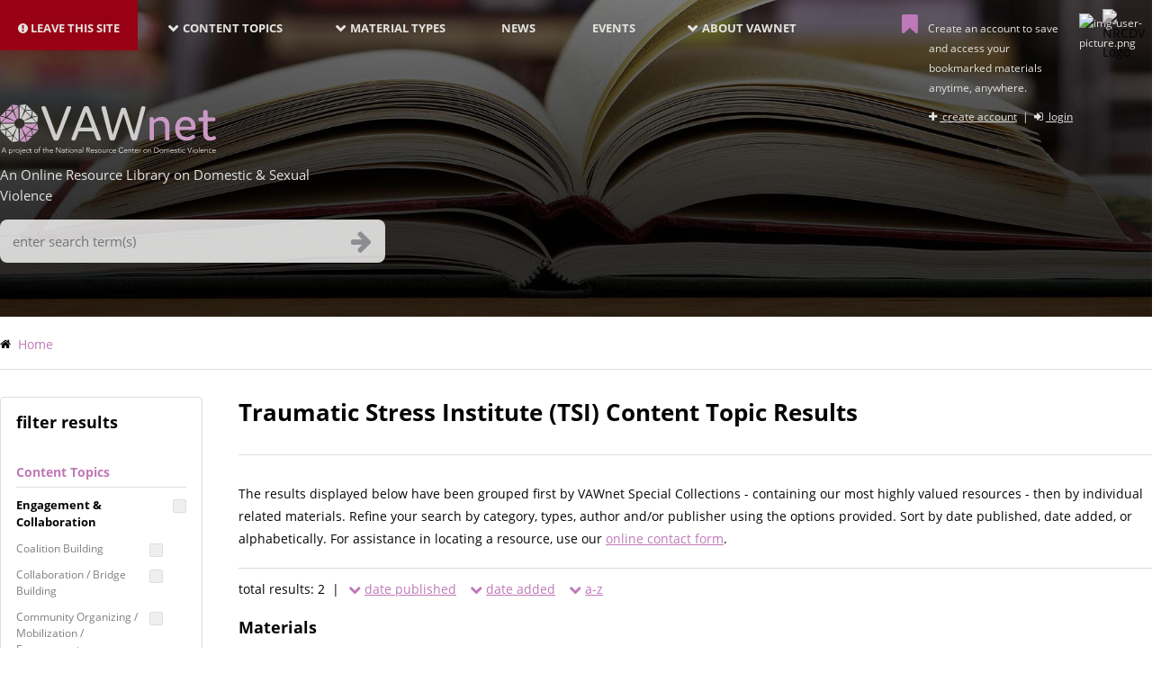

--- FILE ---
content_type: text/html; charset=UTF-8
request_url: https://vawnet.org/publisher/traumatic-stress-institute-tsi
body_size: 27698
content:
<!DOCTYPE html>
<html lang="en" dir="ltr" prefix="content: http://purl.org/rss/1.0/modules/content/  dc: http://purl.org/dc/terms/  foaf: http://xmlns.com/foaf/0.1/  og: http://ogp.me/ns#  rdfs: http://www.w3.org/2000/01/rdf-schema#  schema: http://schema.org/  sioc: http://rdfs.org/sioc/ns#  sioct: http://rdfs.org/sioc/types#  skos: http://www.w3.org/2004/02/skos/core#  xsd: http://www.w3.org/2001/XMLSchema# ">
<head>
<!-- Google Tag Manager -->

<script>(function(w,d,s,l,i){w[l]=w[l]||[];w[l].push({'gtm.start':
new Date().getTime(),event:'gtm.js'});var f=d.getElementsByTagName(s)[0],
j=d.createElement(s),dl=l!='dataLayer'?'&l='+l:'';j.async=true;j.src=
'https://www.googletagmanager.com/gtm.js?id='+i+dl;f.parentNode.insertBefore(j,f);
})(window,document,'script','dataLayer','GTM-M9SWFTH');</script>
<!-- End Google Tag Manager -->

    <meta charset="utf-8" /><script type="text/javascript">(window.NREUM||(NREUM={})).init={ajax:{deny_list:["bam.nr-data.net"]},feature_flags:["soft_nav"]};(window.NREUM||(NREUM={})).loader_config={licenseKey:"67d5997ff2",applicationID:"33397297",browserID:"33512754"};;/*! For license information please see nr-loader-rum-1.308.0.min.js.LICENSE.txt */
(()=>{var e,t,r={163:(e,t,r)=>{"use strict";r.d(t,{j:()=>E});var n=r(384),i=r(1741);var a=r(2555);r(860).K7.genericEvents;const s="experimental.resources",o="register",c=e=>{if(!e||"string"!=typeof e)return!1;try{document.createDocumentFragment().querySelector(e)}catch{return!1}return!0};var d=r(2614),u=r(944),l=r(8122);const f="[data-nr-mask]",g=e=>(0,l.a)(e,(()=>{const e={feature_flags:[],experimental:{allow_registered_children:!1,resources:!1},mask_selector:"*",block_selector:"[data-nr-block]",mask_input_options:{color:!1,date:!1,"datetime-local":!1,email:!1,month:!1,number:!1,range:!1,search:!1,tel:!1,text:!1,time:!1,url:!1,week:!1,textarea:!1,select:!1,password:!0}};return{ajax:{deny_list:void 0,block_internal:!0,enabled:!0,autoStart:!0},api:{get allow_registered_children(){return e.feature_flags.includes(o)||e.experimental.allow_registered_children},set allow_registered_children(t){e.experimental.allow_registered_children=t},duplicate_registered_data:!1},browser_consent_mode:{enabled:!1},distributed_tracing:{enabled:void 0,exclude_newrelic_header:void 0,cors_use_newrelic_header:void 0,cors_use_tracecontext_headers:void 0,allowed_origins:void 0},get feature_flags(){return e.feature_flags},set feature_flags(t){e.feature_flags=t},generic_events:{enabled:!0,autoStart:!0},harvest:{interval:30},jserrors:{enabled:!0,autoStart:!0},logging:{enabled:!0,autoStart:!0},metrics:{enabled:!0,autoStart:!0},obfuscate:void 0,page_action:{enabled:!0},page_view_event:{enabled:!0,autoStart:!0},page_view_timing:{enabled:!0,autoStart:!0},performance:{capture_marks:!1,capture_measures:!1,capture_detail:!0,resources:{get enabled(){return e.feature_flags.includes(s)||e.experimental.resources},set enabled(t){e.experimental.resources=t},asset_types:[],first_party_domains:[],ignore_newrelic:!0}},privacy:{cookies_enabled:!0},proxy:{assets:void 0,beacon:void 0},session:{expiresMs:d.wk,inactiveMs:d.BB},session_replay:{autoStart:!0,enabled:!1,preload:!1,sampling_rate:10,error_sampling_rate:100,collect_fonts:!1,inline_images:!1,fix_stylesheets:!0,mask_all_inputs:!0,get mask_text_selector(){return e.mask_selector},set mask_text_selector(t){c(t)?e.mask_selector="".concat(t,",").concat(f):""===t||null===t?e.mask_selector=f:(0,u.R)(5,t)},get block_class(){return"nr-block"},get ignore_class(){return"nr-ignore"},get mask_text_class(){return"nr-mask"},get block_selector(){return e.block_selector},set block_selector(t){c(t)?e.block_selector+=",".concat(t):""!==t&&(0,u.R)(6,t)},get mask_input_options(){return e.mask_input_options},set mask_input_options(t){t&&"object"==typeof t?e.mask_input_options={...t,password:!0}:(0,u.R)(7,t)}},session_trace:{enabled:!0,autoStart:!0},soft_navigations:{enabled:!0,autoStart:!0},spa:{enabled:!0,autoStart:!0},ssl:void 0,user_actions:{enabled:!0,elementAttributes:["id","className","tagName","type"]}}})());var p=r(6154),m=r(9324);let h=0;const v={buildEnv:m.F3,distMethod:m.Xs,version:m.xv,originTime:p.WN},b={consented:!1},y={appMetadata:{},get consented(){return this.session?.state?.consent||b.consented},set consented(e){b.consented=e},customTransaction:void 0,denyList:void 0,disabled:!1,harvester:void 0,isolatedBacklog:!1,isRecording:!1,loaderType:void 0,maxBytes:3e4,obfuscator:void 0,onerror:void 0,ptid:void 0,releaseIds:{},session:void 0,timeKeeper:void 0,registeredEntities:[],jsAttributesMetadata:{bytes:0},get harvestCount(){return++h}},_=e=>{const t=(0,l.a)(e,y),r=Object.keys(v).reduce((e,t)=>(e[t]={value:v[t],writable:!1,configurable:!0,enumerable:!0},e),{});return Object.defineProperties(t,r)};var w=r(5701);const x=e=>{const t=e.startsWith("http");e+="/",r.p=t?e:"https://"+e};var R=r(7836),k=r(3241);const A={accountID:void 0,trustKey:void 0,agentID:void 0,licenseKey:void 0,applicationID:void 0,xpid:void 0},S=e=>(0,l.a)(e,A),T=new Set;function E(e,t={},r,s){let{init:o,info:c,loader_config:d,runtime:u={},exposed:l=!0}=t;if(!c){const e=(0,n.pV)();o=e.init,c=e.info,d=e.loader_config}e.init=g(o||{}),e.loader_config=S(d||{}),c.jsAttributes??={},p.bv&&(c.jsAttributes.isWorker=!0),e.info=(0,a.D)(c);const f=e.init,m=[c.beacon,c.errorBeacon];T.has(e.agentIdentifier)||(f.proxy.assets&&(x(f.proxy.assets),m.push(f.proxy.assets)),f.proxy.beacon&&m.push(f.proxy.beacon),e.beacons=[...m],function(e){const t=(0,n.pV)();Object.getOwnPropertyNames(i.W.prototype).forEach(r=>{const n=i.W.prototype[r];if("function"!=typeof n||"constructor"===n)return;let a=t[r];e[r]&&!1!==e.exposed&&"micro-agent"!==e.runtime?.loaderType&&(t[r]=(...t)=>{const n=e[r](...t);return a?a(...t):n})})}(e),(0,n.US)("activatedFeatures",w.B)),u.denyList=[...f.ajax.deny_list||[],...f.ajax.block_internal?m:[]],u.ptid=e.agentIdentifier,u.loaderType=r,e.runtime=_(u),T.has(e.agentIdentifier)||(e.ee=R.ee.get(e.agentIdentifier),e.exposed=l,(0,k.W)({agentIdentifier:e.agentIdentifier,drained:!!w.B?.[e.agentIdentifier],type:"lifecycle",name:"initialize",feature:void 0,data:e.config})),T.add(e.agentIdentifier)}},384:(e,t,r)=>{"use strict";r.d(t,{NT:()=>s,US:()=>u,Zm:()=>o,bQ:()=>d,dV:()=>c,pV:()=>l});var n=r(6154),i=r(1863),a=r(1910);const s={beacon:"bam.nr-data.net",errorBeacon:"bam.nr-data.net"};function o(){return n.gm.NREUM||(n.gm.NREUM={}),void 0===n.gm.newrelic&&(n.gm.newrelic=n.gm.NREUM),n.gm.NREUM}function c(){let e=o();return e.o||(e.o={ST:n.gm.setTimeout,SI:n.gm.setImmediate||n.gm.setInterval,CT:n.gm.clearTimeout,XHR:n.gm.XMLHttpRequest,REQ:n.gm.Request,EV:n.gm.Event,PR:n.gm.Promise,MO:n.gm.MutationObserver,FETCH:n.gm.fetch,WS:n.gm.WebSocket},(0,a.i)(...Object.values(e.o))),e}function d(e,t){let r=o();r.initializedAgents??={},t.initializedAt={ms:(0,i.t)(),date:new Date},r.initializedAgents[e]=t}function u(e,t){o()[e]=t}function l(){return function(){let e=o();const t=e.info||{};e.info={beacon:s.beacon,errorBeacon:s.errorBeacon,...t}}(),function(){let e=o();const t=e.init||{};e.init={...t}}(),c(),function(){let e=o();const t=e.loader_config||{};e.loader_config={...t}}(),o()}},782:(e,t,r)=>{"use strict";r.d(t,{T:()=>n});const n=r(860).K7.pageViewTiming},860:(e,t,r)=>{"use strict";r.d(t,{$J:()=>u,K7:()=>c,P3:()=>d,XX:()=>i,Yy:()=>o,df:()=>a,qY:()=>n,v4:()=>s});const n="events",i="jserrors",a="browser/blobs",s="rum",o="browser/logs",c={ajax:"ajax",genericEvents:"generic_events",jserrors:i,logging:"logging",metrics:"metrics",pageAction:"page_action",pageViewEvent:"page_view_event",pageViewTiming:"page_view_timing",sessionReplay:"session_replay",sessionTrace:"session_trace",softNav:"soft_navigations",spa:"spa"},d={[c.pageViewEvent]:1,[c.pageViewTiming]:2,[c.metrics]:3,[c.jserrors]:4,[c.spa]:5,[c.ajax]:6,[c.sessionTrace]:7,[c.softNav]:8,[c.sessionReplay]:9,[c.logging]:10,[c.genericEvents]:11},u={[c.pageViewEvent]:s,[c.pageViewTiming]:n,[c.ajax]:n,[c.spa]:n,[c.softNav]:n,[c.metrics]:i,[c.jserrors]:i,[c.sessionTrace]:a,[c.sessionReplay]:a,[c.logging]:o,[c.genericEvents]:"ins"}},944:(e,t,r)=>{"use strict";r.d(t,{R:()=>i});var n=r(3241);function i(e,t){"function"==typeof console.debug&&(console.debug("New Relic Warning: https://github.com/newrelic/newrelic-browser-agent/blob/main/docs/warning-codes.md#".concat(e),t),(0,n.W)({agentIdentifier:null,drained:null,type:"data",name:"warn",feature:"warn",data:{code:e,secondary:t}}))}},1687:(e,t,r)=>{"use strict";r.d(t,{Ak:()=>d,Ze:()=>f,x3:()=>u});var n=r(3241),i=r(7836),a=r(3606),s=r(860),o=r(2646);const c={};function d(e,t){const r={staged:!1,priority:s.P3[t]||0};l(e),c[e].get(t)||c[e].set(t,r)}function u(e,t){e&&c[e]&&(c[e].get(t)&&c[e].delete(t),p(e,t,!1),c[e].size&&g(e))}function l(e){if(!e)throw new Error("agentIdentifier required");c[e]||(c[e]=new Map)}function f(e="",t="feature",r=!1){if(l(e),!e||!c[e].get(t)||r)return p(e,t);c[e].get(t).staged=!0,g(e)}function g(e){const t=Array.from(c[e]);t.every(([e,t])=>t.staged)&&(t.sort((e,t)=>e[1].priority-t[1].priority),t.forEach(([t])=>{c[e].delete(t),p(e,t)}))}function p(e,t,r=!0){const s=e?i.ee.get(e):i.ee,c=a.i.handlers;if(!s.aborted&&s.backlog&&c){if((0,n.W)({agentIdentifier:e,type:"lifecycle",name:"drain",feature:t}),r){const e=s.backlog[t],r=c[t];if(r){for(let t=0;e&&t<e.length;++t)m(e[t],r);Object.entries(r).forEach(([e,t])=>{Object.values(t||{}).forEach(t=>{t[0]?.on&&t[0]?.context()instanceof o.y&&t[0].on(e,t[1])})})}}s.isolatedBacklog||delete c[t],s.backlog[t]=null,s.emit("drain-"+t,[])}}function m(e,t){var r=e[1];Object.values(t[r]||{}).forEach(t=>{var r=e[0];if(t[0]===r){var n=t[1],i=e[3],a=e[2];n.apply(i,a)}})}},1738:(e,t,r)=>{"use strict";r.d(t,{U:()=>g,Y:()=>f});var n=r(3241),i=r(9908),a=r(1863),s=r(944),o=r(5701),c=r(3969),d=r(8362),u=r(860),l=r(4261);function f(e,t,r,a){const f=a||r;!f||f[e]&&f[e]!==d.d.prototype[e]||(f[e]=function(){(0,i.p)(c.xV,["API/"+e+"/called"],void 0,u.K7.metrics,r.ee),(0,n.W)({agentIdentifier:r.agentIdentifier,drained:!!o.B?.[r.agentIdentifier],type:"data",name:"api",feature:l.Pl+e,data:{}});try{return t.apply(this,arguments)}catch(e){(0,s.R)(23,e)}})}function g(e,t,r,n,s){const o=e.info;null===r?delete o.jsAttributes[t]:o.jsAttributes[t]=r,(s||null===r)&&(0,i.p)(l.Pl+n,[(0,a.t)(),t,r],void 0,"session",e.ee)}},1741:(e,t,r)=>{"use strict";r.d(t,{W:()=>a});var n=r(944),i=r(4261);class a{#e(e,...t){if(this[e]!==a.prototype[e])return this[e](...t);(0,n.R)(35,e)}addPageAction(e,t){return this.#e(i.hG,e,t)}register(e){return this.#e(i.eY,e)}recordCustomEvent(e,t){return this.#e(i.fF,e,t)}setPageViewName(e,t){return this.#e(i.Fw,e,t)}setCustomAttribute(e,t,r){return this.#e(i.cD,e,t,r)}noticeError(e,t){return this.#e(i.o5,e,t)}setUserId(e,t=!1){return this.#e(i.Dl,e,t)}setApplicationVersion(e){return this.#e(i.nb,e)}setErrorHandler(e){return this.#e(i.bt,e)}addRelease(e,t){return this.#e(i.k6,e,t)}log(e,t){return this.#e(i.$9,e,t)}start(){return this.#e(i.d3)}finished(e){return this.#e(i.BL,e)}recordReplay(){return this.#e(i.CH)}pauseReplay(){return this.#e(i.Tb)}addToTrace(e){return this.#e(i.U2,e)}setCurrentRouteName(e){return this.#e(i.PA,e)}interaction(e){return this.#e(i.dT,e)}wrapLogger(e,t,r){return this.#e(i.Wb,e,t,r)}measure(e,t){return this.#e(i.V1,e,t)}consent(e){return this.#e(i.Pv,e)}}},1863:(e,t,r)=>{"use strict";function n(){return Math.floor(performance.now())}r.d(t,{t:()=>n})},1910:(e,t,r)=>{"use strict";r.d(t,{i:()=>a});var n=r(944);const i=new Map;function a(...e){return e.every(e=>{if(i.has(e))return i.get(e);const t="function"==typeof e?e.toString():"",r=t.includes("[native code]"),a=t.includes("nrWrapper");return r||a||(0,n.R)(64,e?.name||t),i.set(e,r),r})}},2555:(e,t,r)=>{"use strict";r.d(t,{D:()=>o,f:()=>s});var n=r(384),i=r(8122);const a={beacon:n.NT.beacon,errorBeacon:n.NT.errorBeacon,licenseKey:void 0,applicationID:void 0,sa:void 0,queueTime:void 0,applicationTime:void 0,ttGuid:void 0,user:void 0,account:void 0,product:void 0,extra:void 0,jsAttributes:{},userAttributes:void 0,atts:void 0,transactionName:void 0,tNamePlain:void 0};function s(e){try{return!!e.licenseKey&&!!e.errorBeacon&&!!e.applicationID}catch(e){return!1}}const o=e=>(0,i.a)(e,a)},2614:(e,t,r)=>{"use strict";r.d(t,{BB:()=>s,H3:()=>n,g:()=>d,iL:()=>c,tS:()=>o,uh:()=>i,wk:()=>a});const n="NRBA",i="SESSION",a=144e5,s=18e5,o={STARTED:"session-started",PAUSE:"session-pause",RESET:"session-reset",RESUME:"session-resume",UPDATE:"session-update"},c={SAME_TAB:"same-tab",CROSS_TAB:"cross-tab"},d={OFF:0,FULL:1,ERROR:2}},2646:(e,t,r)=>{"use strict";r.d(t,{y:()=>n});class n{constructor(e){this.contextId=e}}},2843:(e,t,r)=>{"use strict";r.d(t,{G:()=>a,u:()=>i});var n=r(3878);function i(e,t=!1,r,i){(0,n.DD)("visibilitychange",function(){if(t)return void("hidden"===document.visibilityState&&e());e(document.visibilityState)},r,i)}function a(e,t,r){(0,n.sp)("pagehide",e,t,r)}},3241:(e,t,r)=>{"use strict";r.d(t,{W:()=>a});var n=r(6154);const i="newrelic";function a(e={}){try{n.gm.dispatchEvent(new CustomEvent(i,{detail:e}))}catch(e){}}},3606:(e,t,r)=>{"use strict";r.d(t,{i:()=>a});var n=r(9908);a.on=s;var i=a.handlers={};function a(e,t,r,a){s(a||n.d,i,e,t,r)}function s(e,t,r,i,a){a||(a="feature"),e||(e=n.d);var s=t[a]=t[a]||{};(s[r]=s[r]||[]).push([e,i])}},3878:(e,t,r)=>{"use strict";function n(e,t){return{capture:e,passive:!1,signal:t}}function i(e,t,r=!1,i){window.addEventListener(e,t,n(r,i))}function a(e,t,r=!1,i){document.addEventListener(e,t,n(r,i))}r.d(t,{DD:()=>a,jT:()=>n,sp:()=>i})},3969:(e,t,r)=>{"use strict";r.d(t,{TZ:()=>n,XG:()=>o,rs:()=>i,xV:()=>s,z_:()=>a});const n=r(860).K7.metrics,i="sm",a="cm",s="storeSupportabilityMetrics",o="storeEventMetrics"},4234:(e,t,r)=>{"use strict";r.d(t,{W:()=>a});var n=r(7836),i=r(1687);class a{constructor(e,t){this.agentIdentifier=e,this.ee=n.ee.get(e),this.featureName=t,this.blocked=!1}deregisterDrain(){(0,i.x3)(this.agentIdentifier,this.featureName)}}},4261:(e,t,r)=>{"use strict";r.d(t,{$9:()=>d,BL:()=>o,CH:()=>g,Dl:()=>_,Fw:()=>y,PA:()=>h,Pl:()=>n,Pv:()=>k,Tb:()=>l,U2:()=>a,V1:()=>R,Wb:()=>x,bt:()=>b,cD:()=>v,d3:()=>w,dT:()=>c,eY:()=>p,fF:()=>f,hG:()=>i,k6:()=>s,nb:()=>m,o5:()=>u});const n="api-",i="addPageAction",a="addToTrace",s="addRelease",o="finished",c="interaction",d="log",u="noticeError",l="pauseReplay",f="recordCustomEvent",g="recordReplay",p="register",m="setApplicationVersion",h="setCurrentRouteName",v="setCustomAttribute",b="setErrorHandler",y="setPageViewName",_="setUserId",w="start",x="wrapLogger",R="measure",k="consent"},5289:(e,t,r)=>{"use strict";r.d(t,{GG:()=>s,Qr:()=>c,sB:()=>o});var n=r(3878),i=r(6389);function a(){return"undefined"==typeof document||"complete"===document.readyState}function s(e,t){if(a())return e();const r=(0,i.J)(e),s=setInterval(()=>{a()&&(clearInterval(s),r())},500);(0,n.sp)("load",r,t)}function o(e){if(a())return e();(0,n.DD)("DOMContentLoaded",e)}function c(e){if(a())return e();(0,n.sp)("popstate",e)}},5607:(e,t,r)=>{"use strict";r.d(t,{W:()=>n});const n=(0,r(9566).bz)()},5701:(e,t,r)=>{"use strict";r.d(t,{B:()=>a,t:()=>s});var n=r(3241);const i=new Set,a={};function s(e,t){const r=t.agentIdentifier;a[r]??={},e&&"object"==typeof e&&(i.has(r)||(t.ee.emit("rumresp",[e]),a[r]=e,i.add(r),(0,n.W)({agentIdentifier:r,loaded:!0,drained:!0,type:"lifecycle",name:"load",feature:void 0,data:e})))}},6154:(e,t,r)=>{"use strict";r.d(t,{OF:()=>c,RI:()=>i,WN:()=>u,bv:()=>a,eN:()=>l,gm:()=>s,mw:()=>o,sb:()=>d});var n=r(1863);const i="undefined"!=typeof window&&!!window.document,a="undefined"!=typeof WorkerGlobalScope&&("undefined"!=typeof self&&self instanceof WorkerGlobalScope&&self.navigator instanceof WorkerNavigator||"undefined"!=typeof globalThis&&globalThis instanceof WorkerGlobalScope&&globalThis.navigator instanceof WorkerNavigator),s=i?window:"undefined"!=typeof WorkerGlobalScope&&("undefined"!=typeof self&&self instanceof WorkerGlobalScope&&self||"undefined"!=typeof globalThis&&globalThis instanceof WorkerGlobalScope&&globalThis),o=Boolean("hidden"===s?.document?.visibilityState),c=/iPad|iPhone|iPod/.test(s.navigator?.userAgent),d=c&&"undefined"==typeof SharedWorker,u=((()=>{const e=s.navigator?.userAgent?.match(/Firefox[/\s](\d+\.\d+)/);Array.isArray(e)&&e.length>=2&&e[1]})(),Date.now()-(0,n.t)()),l=()=>"undefined"!=typeof PerformanceNavigationTiming&&s?.performance?.getEntriesByType("navigation")?.[0]?.responseStart},6389:(e,t,r)=>{"use strict";function n(e,t=500,r={}){const n=r?.leading||!1;let i;return(...r)=>{n&&void 0===i&&(e.apply(this,r),i=setTimeout(()=>{i=clearTimeout(i)},t)),n||(clearTimeout(i),i=setTimeout(()=>{e.apply(this,r)},t))}}function i(e){let t=!1;return(...r)=>{t||(t=!0,e.apply(this,r))}}r.d(t,{J:()=>i,s:()=>n})},6630:(e,t,r)=>{"use strict";r.d(t,{T:()=>n});const n=r(860).K7.pageViewEvent},7699:(e,t,r)=>{"use strict";r.d(t,{It:()=>a,KC:()=>o,No:()=>i,qh:()=>s});var n=r(860);const i=16e3,a=1e6,s="SESSION_ERROR",o={[n.K7.logging]:!0,[n.K7.genericEvents]:!1,[n.K7.jserrors]:!1,[n.K7.ajax]:!1}},7836:(e,t,r)=>{"use strict";r.d(t,{P:()=>o,ee:()=>c});var n=r(384),i=r(8990),a=r(2646),s=r(5607);const o="nr@context:".concat(s.W),c=function e(t,r){var n={},s={},u={},l=!1;try{l=16===r.length&&d.initializedAgents?.[r]?.runtime.isolatedBacklog}catch(e){}var f={on:p,addEventListener:p,removeEventListener:function(e,t){var r=n[e];if(!r)return;for(var i=0;i<r.length;i++)r[i]===t&&r.splice(i,1)},emit:function(e,r,n,i,a){!1!==a&&(a=!0);if(c.aborted&&!i)return;t&&a&&t.emit(e,r,n);var o=g(n);m(e).forEach(e=>{e.apply(o,r)});var d=v()[s[e]];d&&d.push([f,e,r,o]);return o},get:h,listeners:m,context:g,buffer:function(e,t){const r=v();if(t=t||"feature",f.aborted)return;Object.entries(e||{}).forEach(([e,n])=>{s[n]=t,t in r||(r[t]=[])})},abort:function(){f._aborted=!0,Object.keys(f.backlog).forEach(e=>{delete f.backlog[e]})},isBuffering:function(e){return!!v()[s[e]]},debugId:r,backlog:l?{}:t&&"object"==typeof t.backlog?t.backlog:{},isolatedBacklog:l};return Object.defineProperty(f,"aborted",{get:()=>{let e=f._aborted||!1;return e||(t&&(e=t.aborted),e)}}),f;function g(e){return e&&e instanceof a.y?e:e?(0,i.I)(e,o,()=>new a.y(o)):new a.y(o)}function p(e,t){n[e]=m(e).concat(t)}function m(e){return n[e]||[]}function h(t){return u[t]=u[t]||e(f,t)}function v(){return f.backlog}}(void 0,"globalEE"),d=(0,n.Zm)();d.ee||(d.ee=c)},8122:(e,t,r)=>{"use strict";r.d(t,{a:()=>i});var n=r(944);function i(e,t){try{if(!e||"object"!=typeof e)return(0,n.R)(3);if(!t||"object"!=typeof t)return(0,n.R)(4);const r=Object.create(Object.getPrototypeOf(t),Object.getOwnPropertyDescriptors(t)),a=0===Object.keys(r).length?e:r;for(let s in a)if(void 0!==e[s])try{if(null===e[s]){r[s]=null;continue}Array.isArray(e[s])&&Array.isArray(t[s])?r[s]=Array.from(new Set([...e[s],...t[s]])):"object"==typeof e[s]&&"object"==typeof t[s]?r[s]=i(e[s],t[s]):r[s]=e[s]}catch(e){r[s]||(0,n.R)(1,e)}return r}catch(e){(0,n.R)(2,e)}}},8362:(e,t,r)=>{"use strict";r.d(t,{d:()=>a});var n=r(9566),i=r(1741);class a extends i.W{agentIdentifier=(0,n.LA)(16)}},8374:(e,t,r)=>{r.nc=(()=>{try{return document?.currentScript?.nonce}catch(e){}return""})()},8990:(e,t,r)=>{"use strict";r.d(t,{I:()=>i});var n=Object.prototype.hasOwnProperty;function i(e,t,r){if(n.call(e,t))return e[t];var i=r();if(Object.defineProperty&&Object.keys)try{return Object.defineProperty(e,t,{value:i,writable:!0,enumerable:!1}),i}catch(e){}return e[t]=i,i}},9324:(e,t,r)=>{"use strict";r.d(t,{F3:()=>i,Xs:()=>a,xv:()=>n});const n="1.308.0",i="PROD",a="CDN"},9566:(e,t,r)=>{"use strict";r.d(t,{LA:()=>o,bz:()=>s});var n=r(6154);const i="xxxxxxxx-xxxx-4xxx-yxxx-xxxxxxxxxxxx";function a(e,t){return e?15&e[t]:16*Math.random()|0}function s(){const e=n.gm?.crypto||n.gm?.msCrypto;let t,r=0;return e&&e.getRandomValues&&(t=e.getRandomValues(new Uint8Array(30))),i.split("").map(e=>"x"===e?a(t,r++).toString(16):"y"===e?(3&a()|8).toString(16):e).join("")}function o(e){const t=n.gm?.crypto||n.gm?.msCrypto;let r,i=0;t&&t.getRandomValues&&(r=t.getRandomValues(new Uint8Array(e)));const s=[];for(var o=0;o<e;o++)s.push(a(r,i++).toString(16));return s.join("")}},9908:(e,t,r)=>{"use strict";r.d(t,{d:()=>n,p:()=>i});var n=r(7836).ee.get("handle");function i(e,t,r,i,a){a?(a.buffer([e],i),a.emit(e,t,r)):(n.buffer([e],i),n.emit(e,t,r))}}},n={};function i(e){var t=n[e];if(void 0!==t)return t.exports;var a=n[e]={exports:{}};return r[e](a,a.exports,i),a.exports}i.m=r,i.d=(e,t)=>{for(var r in t)i.o(t,r)&&!i.o(e,r)&&Object.defineProperty(e,r,{enumerable:!0,get:t[r]})},i.f={},i.e=e=>Promise.all(Object.keys(i.f).reduce((t,r)=>(i.f[r](e,t),t),[])),i.u=e=>"nr-rum-1.308.0.min.js",i.o=(e,t)=>Object.prototype.hasOwnProperty.call(e,t),e={},t="NRBA-1.308.0.PROD:",i.l=(r,n,a,s)=>{if(e[r])e[r].push(n);else{var o,c;if(void 0!==a)for(var d=document.getElementsByTagName("script"),u=0;u<d.length;u++){var l=d[u];if(l.getAttribute("src")==r||l.getAttribute("data-webpack")==t+a){o=l;break}}if(!o){c=!0;var f={296:"sha512-+MIMDsOcckGXa1EdWHqFNv7P+JUkd5kQwCBr3KE6uCvnsBNUrdSt4a/3/L4j4TxtnaMNjHpza2/erNQbpacJQA=="};(o=document.createElement("script")).charset="utf-8",i.nc&&o.setAttribute("nonce",i.nc),o.setAttribute("data-webpack",t+a),o.src=r,0!==o.src.indexOf(window.location.origin+"/")&&(o.crossOrigin="anonymous"),f[s]&&(o.integrity=f[s])}e[r]=[n];var g=(t,n)=>{o.onerror=o.onload=null,clearTimeout(p);var i=e[r];if(delete e[r],o.parentNode&&o.parentNode.removeChild(o),i&&i.forEach(e=>e(n)),t)return t(n)},p=setTimeout(g.bind(null,void 0,{type:"timeout",target:o}),12e4);o.onerror=g.bind(null,o.onerror),o.onload=g.bind(null,o.onload),c&&document.head.appendChild(o)}},i.r=e=>{"undefined"!=typeof Symbol&&Symbol.toStringTag&&Object.defineProperty(e,Symbol.toStringTag,{value:"Module"}),Object.defineProperty(e,"__esModule",{value:!0})},i.p="https://js-agent.newrelic.com/",(()=>{var e={374:0,840:0};i.f.j=(t,r)=>{var n=i.o(e,t)?e[t]:void 0;if(0!==n)if(n)r.push(n[2]);else{var a=new Promise((r,i)=>n=e[t]=[r,i]);r.push(n[2]=a);var s=i.p+i.u(t),o=new Error;i.l(s,r=>{if(i.o(e,t)&&(0!==(n=e[t])&&(e[t]=void 0),n)){var a=r&&("load"===r.type?"missing":r.type),s=r&&r.target&&r.target.src;o.message="Loading chunk "+t+" failed: ("+a+": "+s+")",o.name="ChunkLoadError",o.type=a,o.request=s,n[1](o)}},"chunk-"+t,t)}};var t=(t,r)=>{var n,a,[s,o,c]=r,d=0;if(s.some(t=>0!==e[t])){for(n in o)i.o(o,n)&&(i.m[n]=o[n]);if(c)c(i)}for(t&&t(r);d<s.length;d++)a=s[d],i.o(e,a)&&e[a]&&e[a][0](),e[a]=0},r=self["webpackChunk:NRBA-1.308.0.PROD"]=self["webpackChunk:NRBA-1.308.0.PROD"]||[];r.forEach(t.bind(null,0)),r.push=t.bind(null,r.push.bind(r))})(),(()=>{"use strict";i(8374);var e=i(8362),t=i(860);const r=Object.values(t.K7);var n=i(163);var a=i(9908),s=i(1863),o=i(4261),c=i(1738);var d=i(1687),u=i(4234),l=i(5289),f=i(6154),g=i(944),p=i(384);const m=e=>f.RI&&!0===e?.privacy.cookies_enabled;function h(e){return!!(0,p.dV)().o.MO&&m(e)&&!0===e?.session_trace.enabled}var v=i(6389),b=i(7699);class y extends u.W{constructor(e,t){super(e.agentIdentifier,t),this.agentRef=e,this.abortHandler=void 0,this.featAggregate=void 0,this.loadedSuccessfully=void 0,this.onAggregateImported=new Promise(e=>{this.loadedSuccessfully=e}),this.deferred=Promise.resolve(),!1===e.init[this.featureName].autoStart?this.deferred=new Promise((t,r)=>{this.ee.on("manual-start-all",(0,v.J)(()=>{(0,d.Ak)(e.agentIdentifier,this.featureName),t()}))}):(0,d.Ak)(e.agentIdentifier,t)}importAggregator(e,t,r={}){if(this.featAggregate)return;const n=async()=>{let n;await this.deferred;try{if(m(e.init)){const{setupAgentSession:t}=await i.e(296).then(i.bind(i,3305));n=t(e)}}catch(e){(0,g.R)(20,e),this.ee.emit("internal-error",[e]),(0,a.p)(b.qh,[e],void 0,this.featureName,this.ee)}try{if(!this.#t(this.featureName,n,e.init))return(0,d.Ze)(this.agentIdentifier,this.featureName),void this.loadedSuccessfully(!1);const{Aggregate:i}=await t();this.featAggregate=new i(e,r),e.runtime.harvester.initializedAggregates.push(this.featAggregate),this.loadedSuccessfully(!0)}catch(e){(0,g.R)(34,e),this.abortHandler?.(),(0,d.Ze)(this.agentIdentifier,this.featureName,!0),this.loadedSuccessfully(!1),this.ee&&this.ee.abort()}};f.RI?(0,l.GG)(()=>n(),!0):n()}#t(e,r,n){if(this.blocked)return!1;switch(e){case t.K7.sessionReplay:return h(n)&&!!r;case t.K7.sessionTrace:return!!r;default:return!0}}}var _=i(6630),w=i(2614),x=i(3241);class R extends y{static featureName=_.T;constructor(e){var t;super(e,_.T),this.setupInspectionEvents(e.agentIdentifier),t=e,(0,c.Y)(o.Fw,function(e,r){"string"==typeof e&&("/"!==e.charAt(0)&&(e="/"+e),t.runtime.customTransaction=(r||"http://custom.transaction")+e,(0,a.p)(o.Pl+o.Fw,[(0,s.t)()],void 0,void 0,t.ee))},t),this.importAggregator(e,()=>i.e(296).then(i.bind(i,3943)))}setupInspectionEvents(e){const t=(t,r)=>{t&&(0,x.W)({agentIdentifier:e,timeStamp:t.timeStamp,loaded:"complete"===t.target.readyState,type:"window",name:r,data:t.target.location+""})};(0,l.sB)(e=>{t(e,"DOMContentLoaded")}),(0,l.GG)(e=>{t(e,"load")}),(0,l.Qr)(e=>{t(e,"navigate")}),this.ee.on(w.tS.UPDATE,(t,r)=>{(0,x.W)({agentIdentifier:e,type:"lifecycle",name:"session",data:r})})}}class k extends e.d{constructor(e){var t;(super(),f.gm)?(this.features={},(0,p.bQ)(this.agentIdentifier,this),this.desiredFeatures=new Set(e.features||[]),this.desiredFeatures.add(R),(0,n.j)(this,e,e.loaderType||"agent"),t=this,(0,c.Y)(o.cD,function(e,r,n=!1){if("string"==typeof e){if(["string","number","boolean"].includes(typeof r)||null===r)return(0,c.U)(t,e,r,o.cD,n);(0,g.R)(40,typeof r)}else(0,g.R)(39,typeof e)},t),function(e){(0,c.Y)(o.Dl,function(t,r=!1){if("string"!=typeof t&&null!==t)return void(0,g.R)(41,typeof t);const n=e.info.jsAttributes["enduser.id"];r&&null!=n&&n!==t?(0,a.p)(o.Pl+"setUserIdAndResetSession",[t],void 0,"session",e.ee):(0,c.U)(e,"enduser.id",t,o.Dl,!0)},e)}(this),function(e){(0,c.Y)(o.nb,function(t){if("string"==typeof t||null===t)return(0,c.U)(e,"application.version",t,o.nb,!1);(0,g.R)(42,typeof t)},e)}(this),function(e){(0,c.Y)(o.d3,function(){e.ee.emit("manual-start-all")},e)}(this),function(e){(0,c.Y)(o.Pv,function(t=!0){if("boolean"==typeof t){if((0,a.p)(o.Pl+o.Pv,[t],void 0,"session",e.ee),e.runtime.consented=t,t){const t=e.features.page_view_event;t.onAggregateImported.then(e=>{const r=t.featAggregate;e&&!r.sentRum&&r.sendRum()})}}else(0,g.R)(65,typeof t)},e)}(this),this.run()):(0,g.R)(21)}get config(){return{info:this.info,init:this.init,loader_config:this.loader_config,runtime:this.runtime}}get api(){return this}run(){try{const e=function(e){const t={};return r.forEach(r=>{t[r]=!!e[r]?.enabled}),t}(this.init),n=[...this.desiredFeatures];n.sort((e,r)=>t.P3[e.featureName]-t.P3[r.featureName]),n.forEach(r=>{if(!e[r.featureName]&&r.featureName!==t.K7.pageViewEvent)return;if(r.featureName===t.K7.spa)return void(0,g.R)(67);const n=function(e){switch(e){case t.K7.ajax:return[t.K7.jserrors];case t.K7.sessionTrace:return[t.K7.ajax,t.K7.pageViewEvent];case t.K7.sessionReplay:return[t.K7.sessionTrace];case t.K7.pageViewTiming:return[t.K7.pageViewEvent];default:return[]}}(r.featureName).filter(e=>!(e in this.features));n.length>0&&(0,g.R)(36,{targetFeature:r.featureName,missingDependencies:n}),this.features[r.featureName]=new r(this)})}catch(e){(0,g.R)(22,e);for(const e in this.features)this.features[e].abortHandler?.();const t=(0,p.Zm)();delete t.initializedAgents[this.agentIdentifier]?.features,delete this.sharedAggregator;return t.ee.get(this.agentIdentifier).abort(),!1}}}var A=i(2843),S=i(782);class T extends y{static featureName=S.T;constructor(e){super(e,S.T),f.RI&&((0,A.u)(()=>(0,a.p)("docHidden",[(0,s.t)()],void 0,S.T,this.ee),!0),(0,A.G)(()=>(0,a.p)("winPagehide",[(0,s.t)()],void 0,S.T,this.ee)),this.importAggregator(e,()=>i.e(296).then(i.bind(i,2117))))}}var E=i(3969);class I extends y{static featureName=E.TZ;constructor(e){super(e,E.TZ),f.RI&&document.addEventListener("securitypolicyviolation",e=>{(0,a.p)(E.xV,["Generic/CSPViolation/Detected"],void 0,this.featureName,this.ee)}),this.importAggregator(e,()=>i.e(296).then(i.bind(i,9623)))}}new k({features:[R,T,I],loaderType:"lite"})})()})();</script>
<script>(function(i,s,o,g,r,a,m){i["GoogleAnalyticsObject"]=r;i[r]=i[r]||function(){(i[r].q=i[r].q||[]).push(arguments)},i[r].l=1*new Date();a=s.createElement(o),m=s.getElementsByTagName(o)[0];a.async=1;a.src=g;m.parentNode.insertBefore(a,m)})(window,document,"script","https://www.google-analytics.com/analytics.js","ga");ga("create", "UA-35719010-3", {"cookieDomain":"auto"});ga("set", "anonymizeIp", true);ga("send", "pageview");</script>
<link rel="canonical" href="https://vawnet.org/publisher/traumatic-stress-institute-tsi" />
<link rel="image_src" href="https://vawnet.org/themes/custom/vawnet/images/vawnet.png" />
<meta property="og:site_name" content="VAWnet" />
<meta property="og:title" content="Traumatic Stress Institute (TSI)" />
<meta property="og:image" content="https://vawnet.org/themes/custom/vawnet/images/vawnet.png" />
<meta property="og:image:url" content="https://vawnet.org/themes/custom/vawnet/images/vawnet.png" />
<meta name="Generator" content="Drupal 8 (https://www.drupal.org)" />
<meta name="MobileOptimized" content="width" />
<meta name="HandheldFriendly" content="true" />
<meta name="viewport" content="width=device-width, initial-scale=1.0" />
<script type="application/ld+json">{
    "@context": "https://schema.org",
    "@graph": [
        {
            "image": {
                "@type": "ImageObject",
                "representativeOfPage": "True",
                "url": "https://vawnet.org/themes/custom/vawnet/images/vawnet.png"
            }
        },
        {
            "@type": "WebSite",
            "name": "VAWnet",
            "url": "https://vawnet.org/",
            "publisher": {
                "@type": "Organization",
                "name": "National Resource Center on Domestic Violence",
                "url": "https://www.nrcdv.org/",
                "logo": {
                    "@type": "ImageObject",
                    "representativeOfPage": "True",
                    "url": "https://vawnet.org/themes/custom/vawnet/logo.png",
                    "width": "339",
                    "height": "60"
                }
            }
        }
    ]
}</script>
<link rel="shortcut icon" href="/sites/default/files/favicon.ico" type="image/vnd.microsoft.icon" />
<link rel="alternate" hreflang="en" href="https://vawnet.org/publisher/traumatic-stress-institute-tsi" />
<link rel="delete-form" href="/taxonomy/term/7416/delete" />
<link rel="edit-form" href="/taxonomy/term/7416/edit" />
<link rel="drupal:content-translation-overview" href="/taxonomy/term/7416/translations" />
<link rel="drupal:content-translation-add" href="/taxonomy/term/7416/translations/add" />
<link rel="drupal:content-translation-edit" href="/taxonomy/term/7416/translations/edit" />
<link rel="drupal:content-translation-delete" href="/taxonomy/term/7416/translations/delete" />
<link rel="alternate" type="application/rss+xml" title="Traumatic Stress Institute (TSI) Content Topic Results" href="https://vawnet.org/taxonomy/term/7416/feed" />
<script src="/sites/default/files/google_tag/primary/google_tag.script.js?t98740" defer></script>
<script>window.a2a_config=window.a2a_config||{};a2a_config.callbacks=[];a2a_config.overlays=[];a2a_config.templates={};</script>

    <title>Traumatic Stress Institute (TSI) | VAWnet</title>
    <link rel="stylesheet" media="all" href="/sites/default/files/css/css_eDASvNlowgEApzIJqAeDNNxSVjKRzkEJnn-TkjGFN28.css" />
<link rel="stylesheet" media="all" href="/themes/custom/vawnet/css/reset.css?t98740" />
<link rel="stylesheet" media="all" href="//use.fontawesome.com/552f65cbef.css" />
<link rel="stylesheet" media="all" href="/sites/default/files/css/css_aqRZkHMdAcyci1jV1ga94lGwwxSpIKx52z_DQIR3cN0.css" />

    
<!--[if lte IE 8]>
<script src="/sites/default/files/js/js_RYLvqXduKd9VqiQqZvQIZT2cyU1B01iIsdoFk2u93ls.js"></script>
<![endif]-->
<script src="//use.typekit.net/rso1kxm.js"></script>
<script src="/sites/default/files/js/js_5uJQMLRRaxHQV-xU-4GYIoxGlTBXgeZGoAOl8M2hzqw.js"></script>

</head>
<body class="path-taxonomy">

<!-- Google Tag Manager (noscript) -->
<noscript><iframe src="https://www.googletagmanager.com/ns.html?id=GTM-M9SWFTH"
height="0" width="0" style="display:none;visibility:hidden"></iframe></noscript>
<!-- End Google Tag Manager (noscript) -->

<a href="#main-content" class="visually-hidden focusable skip-link">
    Skip to main content
</a>
<noscript aria-hidden="true"><iframe src="https://www.googletagmanager.com/ns.html?id=GTM-M9SWFTH" height="0" width="0" style="display:none;visibility:hidden"></iframe></noscript>
  <div class="dialog-off-canvas-main-canvas" data-off-canvas-main-canvas>
    <div id="brand-bar">
	<!--Hover Bug-->
	<div class="nrcdv-bug">
    	<img class="bug" src="https://www.nrcdv.org/branding/img/img-logo-bug.png" width="40" height="40" alt="NRCDV Logo"/>
  	
    
<!--NRCDV Site Bar-->
    <div class="nrcdv-sites">
    	<ul>
       		<!--ACE-->
        	<li class="ace" style="border-right:none;"><a href="http://www.nrcdv.org/ace-dv/" target="_blank"><img src="https://www.nrcdv.org/branding/img/sm/img-logo-ace.png" alt="Adult Children Exposed to Domestic Violence"/></a></li>
            <!--RHYDV-->
            <li><a href="http://www.nrcdv.org/rhydvtoolkit/" target="_blank"><img src="https://www.nrcdv.org/branding/img/sm/img-logo-rhy.png" alt="Runaway &amp; Homeless Youth Toolkit"/></a></li>
            <!--PREVENTIPV-->
            <li><a href="http://preventipv.org/" target="_blank"><img src="https://www.nrcdv.org/branding/img/sm/img-logo-preventipv.png" alt="Prevent Intimate Partner Violence"/></a></li>
            <!--VAWNET-->
            <li class="active"><a href="http://vawnet.org/" target="_blank"><img src="https://www.nrcdv.org/branding/img/sm/img-logo-vawnet.png" alt="Violence Against Women Resource Library"/></a></li>
            <!--SafeHousing-->
            <li><a href="http://safehousingpartnerships.org/" target="_blank"><img src="https://www.nrcdv.org/branding/img/sm/img-logo-shp.png" alt="Domestic Violence and Housing Technical Assistance Consortium"/></a></li>
            <!--DVEVIDENCE-->
            <li><a href="http://www.dvevidenceproject.org/" target="_blank"><img src="https://www.nrcdv.org/branding/img/sm/img-logo-dvep.png" alt="" title="Domestic Violence Evidence Project"/></a></li>
            <!--DVAM-->
            <li><a href="http://www.nrcdv.org/dvam/" target="_blank"><img src="https://www.nrcdv.org/branding/img/sm/img-logo-dvap.png" alt="Domestic Violence Awareness Project"/></a></li>
            <!--BCSDV-->
            <!--<li><a href="http://www.bcsdv.org/" target="_blank"><img src="https://www.nrcdv.org/branding/img/sm/img-logo-bcsdv.png" alt="Building Comprehensive Solutions"/></a></li>-->
            <!--NRCDV-->
            <li><a href="http://www.nrcdv.org/" target="_blank"><img src="https://www.nrcdv.org/branding/img/sm/img-logo-nrcdv.png" alt="National Resource Center on Domestic Violence"/></a></li>
        </ul>
        <div class="clr"></div>
    </div> 
    
    </div>
</div>
<!--End NRCDV Site Bar-->

<div id="page">

<a id="page-top" tabindex="-1"></a>
<header role="banner">
    <div class="header-inner">
        <div class="header-left">
            <div class="alert"><a href="http://www.google.com" title="Click here to leave this site in case of an emergency"><i class="fa fa-exclamation-circle" aria-hidden="true"></i> Leave This Site</a></div>
			
			<div class="alert-mobile"><a href="http://www.google.com" title="Click here to leave this site in case of an emergency"><i class="fa fa-exclamation-circle" aria-hidden="true"></i> Leave</a></div>
			
			<div class="profile-mobile">
			<a href="/user"><img src="/sites/default/files/assets/images/img-user-picture.png" /></a>
			</div>
			
            <!--<div class="show">Show Me:</div>-->
                <div id="block-responsivemenumobileicon" class="responsive-menu-toggle-wrapper responsive-menu-toggle">
  
    
      <a id="toggle-icon" class="toggle responsive-menu-toggle-icon" title="Menu" href="#off-canvas">
  <span class="icon"></span><span class="label">Menu</span>
</a>
  </div>
<nav role="navigation" aria-labelledby="block-mainnavigationlatest-menu" id="block-mainnavigationlatest">
          <h2 class="visually-hidden">Main Navigation-Latest</h2>    
              <ul class="menu">
                    <li class="menu-item menu-item--expanded">
        <a href="" target="">Content Topics</a>
                                <ul class="menu">
                    <li class="menu-item menu-item--collapsed">
        <a href="/materials/engagement-collaboration" data-drupal-link-system-path="taxonomy/term/4847">Engagement &amp; Collaboration</a>
              </li>
                <li class="menu-item menu-item--collapsed">
        <a href="/materials/intervention-prevention" data-drupal-link-system-path="taxonomy/term/4834">Intervention &amp; Prevention</a>
              </li>
                <li class="menu-item menu-item--collapsed">
        <a href="/materials/management-sustainability" data-drupal-link-system-path="taxonomy/term/4811">Management &amp; Sustainability</a>
              </li>
                <li class="menu-item menu-item--collapsed">
        <a href="/materials/policy-systems-advocacy" data-drupal-link-system-path="taxonomy/term/4819">Policy &amp; Systems Advocacy</a>
              </li>
                <li class="menu-item menu-item--collapsed">
        <a href="/materials/research-statistics" data-drupal-link-system-path="taxonomy/term/4771">Research &amp; Statistics</a>
              </li>
        </ul>
  
              </li>
                <li class="menu-item menu-item--expanded">
        <a href="" target="">Material Types</a>
                                <ul class="menu">
                    <li class="menu-item">
        <a href="/sc" target="" data-drupal-link-system-path="sc">Special Collections</a>
              </li>
                <li class="menu-item">
        <a href="/type/nrcdv-publications" target="" data-drupal-link-system-path="taxonomy/term/4960">NRCDV Publications</a>
              </li>
                <li class="menu-item">
        <a href="/type/training-tools" target="" data-drupal-link-system-path="taxonomy/term/4959">Training Tools</a>
              </li>
        </ul>
  
              </li>
                <li class="menu-item">
        <a href="/news" target="" data-drupal-link-system-path="news">News</a>
              </li>
                <li class="menu-item">
        <a href="/events" target="" data-drupal-link-system-path="events">Events</a>
              </li>
                <li class="menu-item menu-item--expanded">
        <a href="/about" target="" data-drupal-link-system-path="node/8222">About VAWnet</a>
                                <ul class="menu">
                    <li class="menu-item">
        <a href="/contact" data-drupal-link-system-path="node/9235">Contact VAWnet</a>
              </li>
        </ul>
  
              </li>
        </ul>
  


  </nav>
</div>
        <div class="header-right">
                <div id="block-createaccount">
  
    
      
            <div class="clearfix text-formatted field field--name-body field--type-text-with-summary field--label-hidden field__item"><p><a href="/user/register" title="Create a new VAWnet Member account"><img alt="img-user-picture.png" class="user-picture" data-entity-type="" data-entity-uuid="" height="91" src="https://dev-vawnet.pantheonsite.io/sites/default/files/assets/images/img-user-picture.png" width="91" /></a></p>

<p><i class="fa fa-bookmark"> </i>Create an account to save and access your bookmarked materials anytime, anywhere.</p>

<p class="create"><a href="/user/register" title="Create a new VAWnet Member account"><i class="fa fa-plus"> </i> create account</a>  |  <a href="/user/login" title="login to VAWnet Member Account"><i class="fa fa-sign-in"> </i> login</a></p>
</div>
      
  </div>

</div>
        <div class="clr header-clear"></div>
            <div class="interior-logo"><a href="/" title="Home" rel="home"><img src="/themes/custom/vawnet/logo.svg" width="316" height="82" alt="Home" /></a></div>
  <div class="interior-intro"><p>An Online Resource Library on Domestic &amp; Sexual Violence</p></div>
  <div class="interior-search">
    <form action="/publisher/traumatic-stress-institute-tsi" method="post" id="vawnet-search-form-block" accept-charset="UTF-8">
  <div class="js-form-item form-item js-form-type-search form-type-search js-form-item-search form-item-search form-no-label">
      <label for="edit-search" class="visually-hidden js-form-required form-required">Search Terms</label>
        <input placeholder="enter search term(s)" data-drupal-selector="edit-search" type="search" id="edit-search" name="search" value="" size="60" maxlength="128" class="form-search required" required="required" aria-required="true" />

        </div>
<input autocomplete="off" data-drupal-selector="form-ulafmuu5qgdze2tmtr2wza4rkijhp9b8mrav-l86ydc" type="hidden" name="form_build_id" value="form-UlAfmUU5qgdzE2TmtR2wZa4rKiJhp9b8Mrav_l86Ydc" />
<input data-drupal-selector="edit-vawnet-search-form-block" type="hidden" name="form_id" value="vawnet_search_form_block" />
<div data-drupal-selector="edit-actions" class="form-actions js-form-wrapper form-wrapper" id="edit-actions"><input class="search-button fa fa-arrow-right button js-form-submit form-submit" data-drupal-selector="edit-submit" type="submit" id="edit-submit" name="op" value="" />
</div>

</form>

  </div>

</div>
</header>
<div class="content-top">
      <div class="region region-content-top">
    <div id="block-breadcrumbs">
  
    
        <nav class="breadcrumb" role="navigation" aria-labelledby="system-breadcrumb">
    <h2 id="system-breadcrumb" class="visually-hidden">Breadcrumb</h2>
    <ol>
          <li>
                  <a href="/">Home</a>
              </li>
        </ol>
  </nav>

  </div>

  </div>

</div>
<div class="content layout-container">
    <div class="content-inner">
                    <div class="sidebar">
                  <div class="region region-sidebar-first">
      <div class="mobile-filter">
	<a href="#"><i class="fa fa-filter" aria-hidden="true"></i>&nbsp;filter topics</a>
  </div>
  <div class="interior-search">
  <h3>filter results</h3>
    <form action="/publisher/traumatic-stress-institute-tsi" method="get" id="views-exposed-form-taxonomy-term-page-1" accept-charset="UTF-8">
  <div class="form--inline clearfix">
  <fieldset data-drupal-selector="edit-field-material-categories-target-id" id="edit-field-material-categories-target-id--2--wrapper" class="fieldgroup form-composite js-form-item form-item js-form-wrapper form-wrapper">
      <legend>
    <span class="fieldset-legend">Content Topics</span>
  </legend>
  <div class="fieldset-wrapper">
            <div id="edit-field-material-categories-target-id--2" class="form-checkboxes"><div data-drupal-selector="edit-field-material-categories-target-id" id="edit-field-material-categories-target-id--2--wrapper" class="fieldgroup form-composite form-checkboxes bef-nested bef-select-all-none-nested">
                        <ul><li><div class="js-form-item form-item js-form-type-checkbox form-type-checkbox js-form-item-field-material-categories-target-id-4847 form-item-field-material-categories-target-id-4847"><input data-drupal-selector="edit-field-material-categories-target-id-4847" type="checkbox" id="edit-field-material-categories-target-id-4847--2" name="field_material_categories_target_id[4847]" value="4847" class="form-checkbox" /><label for="edit-field-material-categories-target-id-4847--2" class="option">Engagement &amp; Collaboration</label></div>                                <ul><li><div class="js-form-item form-item js-form-type-checkbox form-type-checkbox js-form-item-field-material-categories-target-id-4848 form-item-field-material-categories-target-id-4848"><input data-drupal-selector="edit-field-material-categories-target-id-4848" type="checkbox" id="edit-field-material-categories-target-id-4848--2" name="field_material_categories_target_id[4848]" value="4848" class="form-checkbox" /><label for="edit-field-material-categories-target-id-4848--2" class="option">Coalition Building</label></div>                                <li><div class="js-form-item form-item js-form-type-checkbox form-type-checkbox js-form-item-field-material-categories-target-id-4849 form-item-field-material-categories-target-id-4849"><input data-drupal-selector="edit-field-material-categories-target-id-4849" type="checkbox" id="edit-field-material-categories-target-id-4849--2" name="field_material_categories_target_id[4849]" value="4849" class="form-checkbox" /><label for="edit-field-material-categories-target-id-4849--2" class="option">Collaboration / Bridge Building</label></div>                                <li><div class="js-form-item form-item js-form-type-checkbox form-type-checkbox js-form-item-field-material-categories-target-id-4851 form-item-field-material-categories-target-id-4851"><input data-drupal-selector="edit-field-material-categories-target-id-4851" type="checkbox" id="edit-field-material-categories-target-id-4851--2" name="field_material_categories_target_id[4851]" value="4851" class="form-checkbox" /><label for="edit-field-material-categories-target-id-4851--2" class="option">Community Organizing / Mobilization / Engagement</label></div>                                <li><div class="js-form-item form-item js-form-type-checkbox form-type-checkbox js-form-item-field-material-categories-target-id-4850 form-item-field-material-categories-target-id-4850"><input data-drupal-selector="edit-field-material-categories-target-id-4850" type="checkbox" id="edit-field-material-categories-target-id-4850--2" name="field_material_categories_target_id[4850]" value="4850" class="form-checkbox" /><label for="edit-field-material-categories-target-id-4850--2" class="option">Coordinated Community Response</label></div>                                <li><div class="js-form-item form-item js-form-type-checkbox form-type-checkbox js-form-item-field-material-categories-target-id-4852 form-item-field-material-categories-target-id-4852"><input data-drupal-selector="edit-field-material-categories-target-id-4852" type="checkbox" id="edit-field-material-categories-target-id-4852--2" name="field_material_categories_target_id[4852]" value="4852" class="form-checkbox" /><label for="edit-field-material-categories-target-id-4852--2" class="option">Media Advocacy / Literacy</label></div>                                <li><div class="js-form-item form-item js-form-type-checkbox form-type-checkbox js-form-item-field-material-categories-target-id-4853 form-item-field-material-categories-target-id-4853"><input data-drupal-selector="edit-field-material-categories-target-id-4853" type="checkbox" id="edit-field-material-categories-target-id-4853--2" name="field_material_categories_target_id[4853]" value="4853" class="form-checkbox" /><label for="edit-field-material-categories-target-id-4853--2" class="option">Movement Building</label></div>                                <li><div class="js-form-item form-item js-form-type-checkbox form-type-checkbox js-form-item-field-material-categories-target-id-4854 form-item-field-material-categories-target-id-4854"><input data-drupal-selector="edit-field-material-categories-target-id-4854" type="checkbox" id="edit-field-material-categories-target-id-4854--2" name="field_material_categories_target_id[4854]" value="4854" class="form-checkbox" /><label for="edit-field-material-categories-target-id-4854--2" class="option">Raising Awareness</label></div>                                </li></ul><li><div class="js-form-item form-item js-form-type-checkbox form-type-checkbox js-form-item-field-material-categories-target-id-4834 form-item-field-material-categories-target-id-4834"><input data-drupal-selector="edit-field-material-categories-target-id-4834" type="checkbox" id="edit-field-material-categories-target-id-4834--2" name="field_material_categories_target_id[4834]" value="4834" class="form-checkbox" /><label for="edit-field-material-categories-target-id-4834--2" class="option">Intervention &amp; Prevention</label></div>                                <ul><li><div class="js-form-item form-item js-form-type-checkbox form-type-checkbox js-form-item-field-material-categories-target-id-4835 form-item-field-material-categories-target-id-4835"><input data-drupal-selector="edit-field-material-categories-target-id-4835" type="checkbox" id="edit-field-material-categories-target-id-4835--2" name="field_material_categories_target_id[4835]" value="4835" class="form-checkbox" /><label for="edit-field-material-categories-target-id-4835--2" class="option">Accessibility</label></div>                                <li><div class="js-form-item form-item js-form-type-checkbox form-type-checkbox js-form-item-field-material-categories-target-id-4837 form-item-field-material-categories-target-id-4837"><input data-drupal-selector="edit-field-material-categories-target-id-4837" type="checkbox" id="edit-field-material-categories-target-id-4837--2" name="field_material_categories_target_id[4837]" value="4837" class="form-checkbox" /><label for="edit-field-material-categories-target-id-4837--2" class="option">Core Competencies</label></div>                                <li><div class="js-form-item form-item js-form-type-checkbox form-type-checkbox js-form-item-field-material-categories-target-id-4836 form-item-field-material-categories-target-id-4836"><input data-drupal-selector="edit-field-material-categories-target-id-4836" type="checkbox" id="edit-field-material-categories-target-id-4836--2" name="field_material_categories_target_id[4836]" value="4836" class="form-checkbox" /><label for="edit-field-material-categories-target-id-4836--2" class="option">Counseling &amp; Crisis Intervention</label></div>                                <li><div class="js-form-item form-item js-form-type-checkbox form-type-checkbox js-form-item-field-material-categories-target-id-4838 form-item-field-material-categories-target-id-4838"><input data-drupal-selector="edit-field-material-categories-target-id-4838" type="checkbox" id="edit-field-material-categories-target-id-4838--2" name="field_material_categories_target_id[4838]" value="4838" class="form-checkbox" /><label for="edit-field-material-categories-target-id-4838--2" class="option">Cultural Competence</label></div>                                <li><div class="js-form-item form-item js-form-type-checkbox form-type-checkbox js-form-item-field-material-categories-target-id-4839 form-item-field-material-categories-target-id-4839"><input data-drupal-selector="edit-field-material-categories-target-id-4839" type="checkbox" id="edit-field-material-categories-target-id-4839--2" name="field_material_categories_target_id[4839]" value="4839" class="form-checkbox" /><label for="edit-field-material-categories-target-id-4839--2" class="option">Financial Literacy / Asset Building</label></div>                                <li><div class="js-form-item form-item js-form-type-checkbox form-type-checkbox js-form-item-field-material-categories-target-id-4840 form-item-field-material-categories-target-id-4840"><input data-drupal-selector="edit-field-material-categories-target-id-4840" type="checkbox" id="edit-field-material-categories-target-id-4840--2" name="field_material_categories_target_id[4840]" value="4840" class="form-checkbox" /><label for="edit-field-material-categories-target-id-4840--2" class="option">Nontraditional Programming</label></div>                                <li><div class="js-form-item form-item js-form-type-checkbox form-type-checkbox js-form-item-field-material-categories-target-id-4842 form-item-field-material-categories-target-id-4842"><input data-drupal-selector="edit-field-material-categories-target-id-4842" type="checkbox" id="edit-field-material-categories-target-id-4842--2" name="field_material_categories_target_id[4842]" value="4842" class="form-checkbox" /><label for="edit-field-material-categories-target-id-4842--2" class="option">Prevention Programming</label></div>                                <li><div class="js-form-item form-item js-form-type-checkbox form-type-checkbox js-form-item-field-material-categories-target-id-4841 form-item-field-material-categories-target-id-4841"><input data-drupal-selector="edit-field-material-categories-target-id-4841" type="checkbox" id="edit-field-material-categories-target-id-4841--2" name="field_material_categories_target_id[4841]" value="4841" class="form-checkbox" /><label for="edit-field-material-categories-target-id-4841--2" class="option">Program Evaluation</label></div>                                <li><div class="js-form-item form-item js-form-type-checkbox form-type-checkbox js-form-item-field-material-categories-target-id-4843 form-item-field-material-categories-target-id-4843"><input data-drupal-selector="edit-field-material-categories-target-id-4843" type="checkbox" id="edit-field-material-categories-target-id-4843--2" name="field_material_categories_target_id[4843]" value="4843" class="form-checkbox" /><label for="edit-field-material-categories-target-id-4843--2" class="option">Residential / Shelter Services</label></div>                                <li><div class="js-form-item form-item js-form-type-checkbox form-type-checkbox js-form-item-field-material-categories-target-id-4844 form-item-field-material-categories-target-id-4844"><input data-drupal-selector="edit-field-material-categories-target-id-4844" type="checkbox" id="edit-field-material-categories-target-id-4844--2" name="field_material_categories_target_id[4844]" value="4844" class="form-checkbox" /><label for="edit-field-material-categories-target-id-4844--2" class="option">Screening &amp; Assessment</label></div>                                <li><div class="js-form-item form-item js-form-type-checkbox form-type-checkbox js-form-item-field-material-categories-target-id-4845 form-item-field-material-categories-target-id-4845"><input data-drupal-selector="edit-field-material-categories-target-id-4845" type="checkbox" id="edit-field-material-categories-target-id-4845--2" name="field_material_categories_target_id[4845]" value="4845" class="form-checkbox" /><label for="edit-field-material-categories-target-id-4845--2" class="option">Self Care / Vicarious Trauma</label></div>                                <li><div class="js-form-item form-item js-form-type-checkbox form-type-checkbox js-form-item-field-material-categories-target-id-4846 form-item-field-material-categories-target-id-4846"><input data-drupal-selector="edit-field-material-categories-target-id-4846" type="checkbox" id="edit-field-material-categories-target-id-4846--2" name="field_material_categories_target_id[4846]" value="4846" class="form-checkbox" /><label for="edit-field-material-categories-target-id-4846--2" class="option">Trauma Informed Approach</label></div>                                </li></ul><li><div class="js-form-item form-item js-form-type-checkbox form-type-checkbox js-form-item-field-material-categories-target-id-4811 form-item-field-material-categories-target-id-4811"><input data-drupal-selector="edit-field-material-categories-target-id-4811" type="checkbox" id="edit-field-material-categories-target-id-4811--2" name="field_material_categories_target_id[4811]" value="4811" class="form-checkbox" /><label for="edit-field-material-categories-target-id-4811--2" class="option">Management &amp; Sustainability</label></div>                                <ul><li><div class="js-form-item form-item js-form-type-checkbox form-type-checkbox js-form-item-field-material-categories-target-id-4812 form-item-field-material-categories-target-id-4812"><input data-drupal-selector="edit-field-material-categories-target-id-4812" type="checkbox" id="edit-field-material-categories-target-id-4812--2" name="field_material_categories_target_id[4812]" value="4812" class="form-checkbox" /><label for="edit-field-material-categories-target-id-4812--2" class="option">Fiscal Management</label></div>                                <li><div class="js-form-item form-item js-form-type-checkbox form-type-checkbox js-form-item-field-material-categories-target-id-4813 form-item-field-material-categories-target-id-4813"><input data-drupal-selector="edit-field-material-categories-target-id-4813" type="checkbox" id="edit-field-material-categories-target-id-4813--2" name="field_material_categories_target_id[4813]" value="4813" class="form-checkbox" /><label for="edit-field-material-categories-target-id-4813--2" class="option">Fund Development</label></div>                                <li><div class="js-form-item form-item js-form-type-checkbox form-type-checkbox js-form-item-field-material-categories-target-id-4814 form-item-field-material-categories-target-id-4814"><input data-drupal-selector="edit-field-material-categories-target-id-4814" type="checkbox" id="edit-field-material-categories-target-id-4814--2" name="field_material_categories_target_id[4814]" value="4814" class="form-checkbox" /><label for="edit-field-material-categories-target-id-4814--2" class="option">Funding Opportunities</label></div>                                <li><div class="js-form-item form-item js-form-type-checkbox form-type-checkbox js-form-item-field-material-categories-target-id-4815 form-item-field-material-categories-target-id-4815"><input data-drupal-selector="edit-field-material-categories-target-id-4815" type="checkbox" id="edit-field-material-categories-target-id-4815--2" name="field_material_categories_target_id[4815]" value="4815" class="form-checkbox" /><label for="edit-field-material-categories-target-id-4815--2" class="option">Leadership Development</label></div>                                <li><div class="js-form-item form-item js-form-type-checkbox form-type-checkbox js-form-item-field-material-categories-target-id-4816 form-item-field-material-categories-target-id-4816"><input data-drupal-selector="edit-field-material-categories-target-id-4816" type="checkbox" id="edit-field-material-categories-target-id-4816--2" name="field_material_categories_target_id[4816]" value="4816" class="form-checkbox" /><label for="edit-field-material-categories-target-id-4816--2" class="option">Nonprofit Management</label></div>                                <li><div class="js-form-item form-item js-form-type-checkbox form-type-checkbox js-form-item-field-material-categories-target-id-4817 form-item-field-material-categories-target-id-4817"><input data-drupal-selector="edit-field-material-categories-target-id-4817" type="checkbox" id="edit-field-material-categories-target-id-4817--2" name="field_material_categories_target_id[4817]" value="4817" class="form-checkbox" /><label for="edit-field-material-categories-target-id-4817--2" class="option">Proposal Writing</label></div>                                <li><div class="js-form-item form-item js-form-type-checkbox form-type-checkbox js-form-item-field-material-categories-target-id-4818 form-item-field-material-categories-target-id-4818"><input data-drupal-selector="edit-field-material-categories-target-id-4818" type="checkbox" id="edit-field-material-categories-target-id-4818--2" name="field_material_categories_target_id[4818]" value="4818" class="form-checkbox" /><label for="edit-field-material-categories-target-id-4818--2" class="option">Staff Development</label></div>                                </li></ul><li><div class="js-form-item form-item js-form-type-checkbox form-type-checkbox js-form-item-field-material-categories-target-id-4819 form-item-field-material-categories-target-id-4819"><input data-drupal-selector="edit-field-material-categories-target-id-4819" type="checkbox" id="edit-field-material-categories-target-id-4819--2" name="field_material_categories_target_id[4819]" value="4819" class="form-checkbox" /><label for="edit-field-material-categories-target-id-4819--2" class="option">Policy &amp; Systems Advocacy</label></div>                                <ul><li><div class="js-form-item form-item js-form-type-checkbox form-type-checkbox js-form-item-field-material-categories-target-id-4820 form-item-field-material-categories-target-id-4820"><input data-drupal-selector="edit-field-material-categories-target-id-4820" type="checkbox" id="edit-field-material-categories-target-id-4820--2" name="field_material_categories_target_id[4820]" value="4820" class="form-checkbox" /><label for="edit-field-material-categories-target-id-4820--2" class="option">Child Welfare</label></div>                                <li><div class="js-form-item form-item js-form-type-checkbox form-type-checkbox js-form-item-field-material-categories-target-id-4821 form-item-field-material-categories-target-id-4821"><input data-drupal-selector="edit-field-material-categories-target-id-4821" type="checkbox" id="edit-field-material-categories-target-id-4821--2" name="field_material_categories_target_id[4821]" value="4821" class="form-checkbox" /><label for="edit-field-material-categories-target-id-4821--2" class="option">Civil Legal Rights &amp; Protections</label></div>                                <li><div class="js-form-item form-item js-form-type-checkbox form-type-checkbox js-form-item-field-material-categories-target-id-4822 form-item-field-material-categories-target-id-4822"><input data-drupal-selector="edit-field-material-categories-target-id-4822" type="checkbox" id="edit-field-material-categories-target-id-4822--2" name="field_material_categories_target_id[4822]" value="4822" class="form-checkbox" /><label for="edit-field-material-categories-target-id-4822--2" class="option">Criminal Justice</label></div>                                <li><div class="js-form-item form-item js-form-type-checkbox form-type-checkbox js-form-item-field-material-categories-target-id-4823 form-item-field-material-categories-target-id-4823"><input data-drupal-selector="edit-field-material-categories-target-id-4823" type="checkbox" id="edit-field-material-categories-target-id-4823--2" name="field_material_categories_target_id[4823]" value="4823" class="form-checkbox" /><label for="edit-field-material-categories-target-id-4823--2" class="option">Disability Rights</label></div>                                <li><div class="js-form-item form-item js-form-type-checkbox form-type-checkbox js-form-item-field-material-categories-target-id-4824 form-item-field-material-categories-target-id-4824"><input data-drupal-selector="edit-field-material-categories-target-id-4824" type="checkbox" id="edit-field-material-categories-target-id-4824--2" name="field_material_categories_target_id[4824]" value="4824" class="form-checkbox" /><label for="edit-field-material-categories-target-id-4824--2" class="option">Economic Justice</label></div>                                <li><div class="js-form-item form-item js-form-type-checkbox form-type-checkbox js-form-item-field-material-categories-target-id-4825 form-item-field-material-categories-target-id-4825"><input data-drupal-selector="edit-field-material-categories-target-id-4825" type="checkbox" id="edit-field-material-categories-target-id-4825--2" name="field_material_categories_target_id[4825]" value="4825" class="form-checkbox" /><label for="edit-field-material-categories-target-id-4825--2" class="option">Education</label></div>                                <li><div class="js-form-item form-item js-form-type-checkbox form-type-checkbox js-form-item-field-material-categories-target-id-4829 form-item-field-material-categories-target-id-4829"><input data-drupal-selector="edit-field-material-categories-target-id-4829" type="checkbox" id="edit-field-material-categories-target-id-4829--2" name="field_material_categories_target_id[4829]" value="4829" class="form-checkbox" /><label for="edit-field-material-categories-target-id-4829--2" class="option">Employment Rights</label></div>                                <li><div class="js-form-item form-item js-form-type-checkbox form-type-checkbox js-form-item-field-material-categories-target-id-4826 form-item-field-material-categories-target-id-4826"><input data-drupal-selector="edit-field-material-categories-target-id-4826" type="checkbox" id="edit-field-material-categories-target-id-4826--2" name="field_material_categories_target_id[4826]" value="4826" class="form-checkbox" /><label for="edit-field-material-categories-target-id-4826--2" class="option">Healthcare</label></div>                                <li><div class="js-form-item form-item js-form-type-checkbox form-type-checkbox js-form-item-field-material-categories-target-id-4827 form-item-field-material-categories-target-id-4827"><input data-drupal-selector="edit-field-material-categories-target-id-4827" type="checkbox" id="edit-field-material-categories-target-id-4827--2" name="field_material_categories_target_id[4827]" value="4827" class="form-checkbox" /><label for="edit-field-material-categories-target-id-4827--2" class="option">Immigration / Resettlement</label></div>                                <li><div class="js-form-item form-item js-form-type-checkbox form-type-checkbox js-form-item-field-material-categories-target-id-4828 form-item-field-material-categories-target-id-4828"><input data-drupal-selector="edit-field-material-categories-target-id-4828" type="checkbox" id="edit-field-material-categories-target-id-4828--2" name="field_material_categories_target_id[4828]" value="4828" class="form-checkbox" /><label for="edit-field-material-categories-target-id-4828--2" class="option">LGBTQ Rights</label></div>                                <li><div class="js-form-item form-item js-form-type-checkbox form-type-checkbox js-form-item-field-material-categories-target-id-4831 form-item-field-material-categories-target-id-4831"><input data-drupal-selector="edit-field-material-categories-target-id-4831" type="checkbox" id="edit-field-material-categories-target-id-4831--2" name="field_material_categories_target_id[4831]" value="4831" class="form-checkbox" /><label for="edit-field-material-categories-target-id-4831--2" class="option">Privacy &amp; Confidentiality</label></div>                                <li><div class="js-form-item form-item js-form-type-checkbox form-type-checkbox js-form-item-field-material-categories-target-id-4830 form-item-field-material-categories-target-id-4830"><input data-drupal-selector="edit-field-material-categories-target-id-4830" type="checkbox" id="edit-field-material-categories-target-id-4830--2" name="field_material_categories_target_id[4830]" value="4830" class="form-checkbox" /><label for="edit-field-material-categories-target-id-4830--2" class="option">Public Benefits</label></div>                                <li><div class="js-form-item form-item js-form-type-checkbox form-type-checkbox js-form-item-field-material-categories-target-id-4832 form-item-field-material-categories-target-id-4832"><input data-drupal-selector="edit-field-material-categories-target-id-4832" type="checkbox" id="edit-field-material-categories-target-id-4832--2" name="field_material_categories_target_id[4832]" value="4832" class="form-checkbox" /><label for="edit-field-material-categories-target-id-4832--2" class="option">Racial Justice</label></div>                                <li><div class="js-form-item form-item js-form-type-checkbox form-type-checkbox js-form-item-field-material-categories-target-id-4833 form-item-field-material-categories-target-id-4833"><input data-drupal-selector="edit-field-material-categories-target-id-4833" type="checkbox" id="edit-field-material-categories-target-id-4833--2" name="field_material_categories_target_id[4833]" value="4833" class="form-checkbox" /><label for="edit-field-material-categories-target-id-4833--2" class="option">Reproductive Justice</label></div>                                </li></ul><li><div class="js-form-item form-item js-form-type-checkbox form-type-checkbox js-form-item-field-material-categories-target-id-4771 form-item-field-material-categories-target-id-4771"><input data-drupal-selector="edit-field-material-categories-target-id-4771" type="checkbox" id="edit-field-material-categories-target-id-4771--2" name="field_material_categories_target_id[4771]" value="4771" class="form-checkbox" /><label for="edit-field-material-categories-target-id-4771--2" class="option">Research &amp; Statistics</label></div>                                <ul><li><div class="js-form-item form-item js-form-type-checkbox form-type-checkbox js-form-item-field-material-categories-target-id-4772 form-item-field-material-categories-target-id-4772"><input data-drupal-selector="edit-field-material-categories-target-id-4772" type="checkbox" id="edit-field-material-categories-target-id-4772--2" name="field_material_categories_target_id[4772]" value="4772" class="form-checkbox" /><label for="edit-field-material-categories-target-id-4772--2" class="option">Animal Abuse</label></div>                                <li><div class="js-form-item form-item js-form-type-checkbox form-type-checkbox js-form-item-field-material-categories-target-id-4773 form-item-field-material-categories-target-id-4773"><input data-drupal-selector="edit-field-material-categories-target-id-4773" type="checkbox" id="edit-field-material-categories-target-id-4773--2" name="field_material_categories_target_id[4773]" value="4773" class="form-checkbox" /><label for="edit-field-material-categories-target-id-4773--2" class="option">Attitudes / Perception / Awareness</label></div>                                <li><div class="js-form-item form-item js-form-type-checkbox form-type-checkbox js-form-item-field-material-categories-target-id-4774 form-item-field-material-categories-target-id-4774"><input data-drupal-selector="edit-field-material-categories-target-id-4774" type="checkbox" id="edit-field-material-categories-target-id-4774--2" name="field_material_categories_target_id[4774]" value="4774" class="form-checkbox" /><label for="edit-field-material-categories-target-id-4774--2" class="option">Bystander / Upstander</label></div>                                <li><div class="js-form-item form-item js-form-type-checkbox form-type-checkbox js-form-item-field-material-categories-target-id-4776 form-item-field-material-categories-target-id-4776"><input data-drupal-selector="edit-field-material-categories-target-id-4776" type="checkbox" id="edit-field-material-categories-target-id-4776--2" name="field_material_categories_target_id[4776]" value="4776" class="form-checkbox" /><label for="edit-field-material-categories-target-id-4776--2" class="option">Campus / School</label></div>                                <li><div class="js-form-item form-item js-form-type-checkbox form-type-checkbox js-form-item-field-material-categories-target-id-4775 form-item-field-material-categories-target-id-4775"><input data-drupal-selector="edit-field-material-categories-target-id-4775" type="checkbox" id="edit-field-material-categories-target-id-4775--2" name="field_material_categories_target_id[4775]" value="4775" class="form-checkbox" /><label for="edit-field-material-categories-target-id-4775--2" class="option">Communities of Color</label></div>                                <li><div class="js-form-item form-item js-form-type-checkbox form-type-checkbox js-form-item-field-material-categories-target-id-4777 form-item-field-material-categories-target-id-4777"><input data-drupal-selector="edit-field-material-categories-target-id-4777" type="checkbox" id="edit-field-material-categories-target-id-4777--2" name="field_material_categories_target_id[4777]" value="4777" class="form-checkbox" /><label for="edit-field-material-categories-target-id-4777--2" class="option">Disability</label></div>                                <li><div class="js-form-item form-item js-form-type-checkbox form-type-checkbox js-form-item-field-material-categories-target-id-4778 form-item-field-material-categories-target-id-4778"><input data-drupal-selector="edit-field-material-categories-target-id-4778" type="checkbox" id="edit-field-material-categories-target-id-4778--2" name="field_material_categories_target_id[4778]" value="4778" class="form-checkbox" /><label for="edit-field-material-categories-target-id-4778--2" class="option">Disaster</label></div>                                <li><div class="js-form-item form-item js-form-type-checkbox form-type-checkbox js-form-item-field-material-categories-target-id-4779 form-item-field-material-categories-target-id-4779"><input data-drupal-selector="edit-field-material-categories-target-id-4779" type="checkbox" id="edit-field-material-categories-target-id-4779--2" name="field_material_categories_target_id[4779]" value="4779" class="form-checkbox" /><label for="edit-field-material-categories-target-id-4779--2" class="option">Domestic Violence</label></div>                                <li><div class="js-form-item form-item js-form-type-checkbox form-type-checkbox js-form-item-field-material-categories-target-id-4780 form-item-field-material-categories-target-id-4780"><input data-drupal-selector="edit-field-material-categories-target-id-4780" type="checkbox" id="edit-field-material-categories-target-id-4780--2" name="field_material_categories_target_id[4780]" value="4780" class="form-checkbox" /><label for="edit-field-material-categories-target-id-4780--2" class="option">FGM / Honor Killings / Forced Marriage / Acid Attacks </label></div>                                <li><div class="js-form-item form-item js-form-type-checkbox form-type-checkbox js-form-item-field-material-categories-target-id-4781 form-item-field-material-categories-target-id-4781"><input data-drupal-selector="edit-field-material-categories-target-id-4781" type="checkbox" id="edit-field-material-categories-target-id-4781--2" name="field_material_categories_target_id[4781]" value="4781" class="form-checkbox" /><label for="edit-field-material-categories-target-id-4781--2" class="option">Gender</label></div>                                <li><div class="js-form-item form-item js-form-type-checkbox form-type-checkbox js-form-item-field-material-categories-target-id-4782 form-item-field-material-categories-target-id-4782"><input data-drupal-selector="edit-field-material-categories-target-id-4782" type="checkbox" id="edit-field-material-categories-target-id-4782--2" name="field_material_categories_target_id[4782]" value="4782" class="form-checkbox" /><label for="edit-field-material-categories-target-id-4782--2" class="option">Health / Public Health</label></div>                                <li><div class="js-form-item form-item js-form-type-checkbox form-type-checkbox js-form-item-field-material-categories-target-id-4783 form-item-field-material-categories-target-id-4783"><input data-drupal-selector="edit-field-material-categories-target-id-4783" type="checkbox" id="edit-field-material-categories-target-id-4783--2" name="field_material_categories_target_id[4783]" value="4783" class="form-checkbox" /><label for="edit-field-material-categories-target-id-4783--2" class="option">Healthy Relationships</label></div>                                <li><div class="js-form-item form-item js-form-type-checkbox form-type-checkbox js-form-item-field-material-categories-target-id-4784 form-item-field-material-categories-target-id-4784"><input data-drupal-selector="edit-field-material-categories-target-id-4784" type="checkbox" id="edit-field-material-categories-target-id-4784--2" name="field_material_categories_target_id[4784]" value="4784" class="form-checkbox" /><label for="edit-field-material-categories-target-id-4784--2" class="option">Homicide / Lethality</label></div>                                <li><div class="js-form-item form-item js-form-type-checkbox form-type-checkbox js-form-item-field-material-categories-target-id-4785 form-item-field-material-categories-target-id-4785"><input data-drupal-selector="edit-field-material-categories-target-id-4785" type="checkbox" id="edit-field-material-categories-target-id-4785--2" name="field_material_categories_target_id[4785]" value="4785" class="form-checkbox" /><label for="edit-field-material-categories-target-id-4785--2" class="option">Housing &amp; Homelessness</label></div>                                <li><div class="js-form-item form-item js-form-type-checkbox form-type-checkbox js-form-item-field-material-categories-target-id-4786 form-item-field-material-categories-target-id-4786"><input data-drupal-selector="edit-field-material-categories-target-id-4786" type="checkbox" id="edit-field-material-categories-target-id-4786--2" name="field_material_categories_target_id[4786]" value="4786" class="form-checkbox" /><label for="edit-field-material-categories-target-id-4786--2" class="option">Human Trafficking</label></div>                                <li><div class="js-form-item form-item js-form-type-checkbox form-type-checkbox js-form-item-field-material-categories-target-id-4787 form-item-field-material-categories-target-id-4787"><input data-drupal-selector="edit-field-material-categories-target-id-4787" type="checkbox" id="edit-field-material-categories-target-id-4787--2" name="field_material_categories_target_id[4787]" value="4787" class="form-checkbox" /><label for="edit-field-material-categories-target-id-4787--2" class="option">Immigrant / Refugee</label></div>                                <li><div class="js-form-item form-item js-form-type-checkbox form-type-checkbox js-form-item-field-material-categories-target-id-4788 form-item-field-material-categories-target-id-4788"><input data-drupal-selector="edit-field-material-categories-target-id-4788" type="checkbox" id="edit-field-material-categories-target-id-4788--2" name="field_material_categories_target_id[4788]" value="4788" class="form-checkbox" /><label for="edit-field-material-categories-target-id-4788--2" class="option">Incarceration</label></div>                                <li><div class="js-form-item form-item js-form-type-checkbox form-type-checkbox js-form-item-field-material-categories-target-id-4789 form-item-field-material-categories-target-id-4789"><input data-drupal-selector="edit-field-material-categories-target-id-4789" type="checkbox" id="edit-field-material-categories-target-id-4789--2" name="field_material_categories_target_id[4789]" value="4789" class="form-checkbox" /><label for="edit-field-material-categories-target-id-4789--2" class="option">Language &amp; Literacy</label></div>                                <li><div class="js-form-item form-item js-form-type-checkbox form-type-checkbox js-form-item-field-material-categories-target-id-4790 form-item-field-material-categories-target-id-4790"><input data-drupal-selector="edit-field-material-categories-target-id-4790" type="checkbox" id="edit-field-material-categories-target-id-4790--2" name="field_material_categories_target_id[4790]" value="4790" class="form-checkbox" /><label for="edit-field-material-categories-target-id-4790--2" class="option">Mental Health</label></div>                                <li><div class="js-form-item form-item js-form-type-checkbox form-type-checkbox js-form-item-field-material-categories-target-id-4791 form-item-field-material-categories-target-id-4791"><input data-drupal-selector="edit-field-material-categories-target-id-4791" type="checkbox" id="edit-field-material-categories-target-id-4791--2" name="field_material_categories_target_id[4791]" value="4791" class="form-checkbox" /><label for="edit-field-material-categories-target-id-4791--2" class="option">Military</label></div>                                <li><div class="js-form-item form-item js-form-type-checkbox form-type-checkbox js-form-item-field-material-categories-target-id-4792 form-item-field-material-categories-target-id-4792"><input data-drupal-selector="edit-field-material-categories-target-id-4792" type="checkbox" id="edit-field-material-categories-target-id-4792--2" name="field_material_categories_target_id[4792]" value="4792" class="form-checkbox" /><label for="edit-field-material-categories-target-id-4792--2" class="option">Offenders / Perpetrators</label></div>                                <li><div class="js-form-item form-item js-form-type-checkbox form-type-checkbox js-form-item-field-material-categories-target-id-4793 form-item-field-material-categories-target-id-4793"><input data-drupal-selector="edit-field-material-categories-target-id-4793" type="checkbox" id="edit-field-material-categories-target-id-4793--2" name="field_material_categories_target_id[4793]" value="4793" class="form-checkbox" /><label for="edit-field-material-categories-target-id-4793--2" class="option">Older Adults</label></div>                                <li><div class="js-form-item form-item js-form-type-checkbox form-type-checkbox js-form-item-field-material-categories-target-id-4794 form-item-field-material-categories-target-id-4794"><input data-drupal-selector="edit-field-material-categories-target-id-4794" type="checkbox" id="edit-field-material-categories-target-id-4794--2" name="field_material_categories_target_id[4794]" value="4794" class="form-checkbox" /><label for="edit-field-material-categories-target-id-4794--2" class="option">Parenting</label></div>                                <li><div class="js-form-item form-item js-form-type-checkbox form-type-checkbox js-form-item-field-material-categories-target-id-4796 form-item-field-material-categories-target-id-4796"><input data-drupal-selector="edit-field-material-categories-target-id-4796" type="checkbox" id="edit-field-material-categories-target-id-4796--2" name="field_material_categories_target_id[4796]" value="4796" class="form-checkbox" /><label for="edit-field-material-categories-target-id-4796--2" class="option">Race</label></div>                                <li><div class="js-form-item form-item js-form-type-checkbox form-type-checkbox js-form-item-field-material-categories-target-id-4797 form-item-field-material-categories-target-id-4797"><input data-drupal-selector="edit-field-material-categories-target-id-4797" type="checkbox" id="edit-field-material-categories-target-id-4797--2" name="field_material_categories_target_id[4797]" value="4797" class="form-checkbox" /><label for="edit-field-material-categories-target-id-4797--2" class="option">Religion / Spirituality / Faith</label></div>                                <li><div class="js-form-item form-item js-form-type-checkbox form-type-checkbox js-form-item-field-material-categories-target-id-4798 form-item-field-material-categories-target-id-4798"><input data-drupal-selector="edit-field-material-categories-target-id-4798" type="checkbox" id="edit-field-material-categories-target-id-4798--2" name="field_material_categories_target_id[4798]" value="4798" class="form-checkbox" /><label for="edit-field-material-categories-target-id-4798--2" class="option">Resilience / Healing</label></div>                                <li><div class="js-form-item form-item js-form-type-checkbox form-type-checkbox js-form-item-field-material-categories-target-id-4799 form-item-field-material-categories-target-id-4799"><input data-drupal-selector="edit-field-material-categories-target-id-4799" type="checkbox" id="edit-field-material-categories-target-id-4799--2" name="field_material_categories_target_id[4799]" value="4799" class="form-checkbox" /><label for="edit-field-material-categories-target-id-4799--2" class="option">Self Defense</label></div>                                <li><div class="js-form-item form-item js-form-type-checkbox form-type-checkbox js-form-item-field-material-categories-target-id-4795 form-item-field-material-categories-target-id-4795"><input data-drupal-selector="edit-field-material-categories-target-id-4795" type="checkbox" id="edit-field-material-categories-target-id-4795--2" name="field_material_categories_target_id[4795]" value="4795" class="form-checkbox" /><label for="edit-field-material-categories-target-id-4795--2" class="option">Sex Work / Industry / Trade</label></div>                                <li><div class="js-form-item form-item js-form-type-checkbox form-type-checkbox js-form-item-field-material-categories-target-id-4800 form-item-field-material-categories-target-id-4800"><input data-drupal-selector="edit-field-material-categories-target-id-4800" type="checkbox" id="edit-field-material-categories-target-id-4800--2" name="field_material_categories_target_id[4800]" value="4800" class="form-checkbox" /><label for="edit-field-material-categories-target-id-4800--2" class="option">Sexual Health / Literacy</label></div>                                <li><div class="js-form-item form-item js-form-type-checkbox form-type-checkbox js-form-item-field-material-categories-target-id-4801 form-item-field-material-categories-target-id-4801"><input data-drupal-selector="edit-field-material-categories-target-id-4801" type="checkbox" id="edit-field-material-categories-target-id-4801--2" name="field_material_categories_target_id[4801]" value="4801" class="form-checkbox" /><label for="edit-field-material-categories-target-id-4801--2" class="option">Sexual Orientation / Gender Identity</label></div>                                <li><div class="js-form-item form-item js-form-type-checkbox form-type-checkbox js-form-item-field-material-categories-target-id-4802 form-item-field-material-categories-target-id-4802"><input data-drupal-selector="edit-field-material-categories-target-id-4802" type="checkbox" id="edit-field-material-categories-target-id-4802--2" name="field_material_categories_target_id[4802]" value="4802" class="form-checkbox" /><label for="edit-field-material-categories-target-id-4802--2" class="option">Sexual Violence</label></div>                                <li><div class="js-form-item form-item js-form-type-checkbox form-type-checkbox js-form-item-field-material-categories-target-id-4804 form-item-field-material-categories-target-id-4804"><input data-drupal-selector="edit-field-material-categories-target-id-4804" type="checkbox" id="edit-field-material-categories-target-id-4804--2" name="field_material_categories_target_id[4804]" value="4804" class="form-checkbox" /><label for="edit-field-material-categories-target-id-4804--2" class="option">Socioeconomic Class</label></div>                                <li><div class="js-form-item form-item js-form-type-checkbox form-type-checkbox js-form-item-field-material-categories-target-id-4803 form-item-field-material-categories-target-id-4803"><input data-drupal-selector="edit-field-material-categories-target-id-4803" type="checkbox" id="edit-field-material-categories-target-id-4803--2" name="field_material_categories_target_id[4803]" value="4803" class="form-checkbox" /><label for="edit-field-material-categories-target-id-4803--2" class="option">Stalking</label></div>                                <li><div class="js-form-item form-item js-form-type-checkbox form-type-checkbox js-form-item-field-material-categories-target-id-4805 form-item-field-material-categories-target-id-4805"><input data-drupal-selector="edit-field-material-categories-target-id-4805" type="checkbox" id="edit-field-material-categories-target-id-4805--2" name="field_material_categories_target_id[4805]" value="4805" class="form-checkbox" /><label for="edit-field-material-categories-target-id-4805--2" class="option">Substance Abuse</label></div>                                <li><div class="js-form-item form-item js-form-type-checkbox form-type-checkbox js-form-item-field-material-categories-target-id-4806 form-item-field-material-categories-target-id-4806"><input data-drupal-selector="edit-field-material-categories-target-id-4806" type="checkbox" id="edit-field-material-categories-target-id-4806--2" name="field_material_categories_target_id[4806]" value="4806" class="form-checkbox" /><label for="edit-field-material-categories-target-id-4806--2" class="option">Survivors in Contact</label></div>                                <li><div class="js-form-item form-item js-form-type-checkbox form-type-checkbox js-form-item-field-material-categories-target-id-4807 form-item-field-material-categories-target-id-4807"><input data-drupal-selector="edit-field-material-categories-target-id-4807" type="checkbox" id="edit-field-material-categories-target-id-4807--2" name="field_material_categories_target_id[4807]" value="4807" class="form-checkbox" /><label for="edit-field-material-categories-target-id-4807--2" class="option">Technology</label></div>                                <li><div class="js-form-item form-item js-form-type-checkbox form-type-checkbox js-form-item-field-material-categories-target-id-4809 form-item-field-material-categories-target-id-4809"><input data-drupal-selector="edit-field-material-categories-target-id-4809" type="checkbox" id="edit-field-material-categories-target-id-4809--2" name="field_material_categories_target_id[4809]" value="4809" class="form-checkbox" /><label for="edit-field-material-categories-target-id-4809--2" class="option">War / Conflict</label></div>                                <li><div class="js-form-item form-item js-form-type-checkbox form-type-checkbox js-form-item-field-material-categories-target-id-4810 form-item-field-material-categories-target-id-4810"><input data-drupal-selector="edit-field-material-categories-target-id-4810" type="checkbox" id="edit-field-material-categories-target-id-4810--2" name="field_material_categories_target_id[4810]" value="4810" class="form-checkbox" /><label for="edit-field-material-categories-target-id-4810--2" class="option">Workplace</label></div>                                <li><div class="js-form-item form-item js-form-type-checkbox form-type-checkbox js-form-item-field-material-categories-target-id-4808 form-item-field-material-categories-target-id-4808"><input data-drupal-selector="edit-field-material-categories-target-id-4808" type="checkbox" id="edit-field-material-categories-target-id-4808--2" name="field_material_categories_target_id[4808]" value="4808" class="form-checkbox" /><label for="edit-field-material-categories-target-id-4808--2" class="option">Young People</label></div></li></li></ul>            </div>
</div>

          </div>
</fieldset>
<fieldset data-drupal-selector="edit-field-material-type-target-id" id="edit-field-material-type-target-id--2--wrapper" class="fieldgroup form-composite js-form-item form-item js-form-wrapper form-wrapper">
      <legend>
    <span class="fieldset-legend">Material Type</span>
  </legend>
  <div class="fieldset-wrapper">
            <div id="edit-field-material-type-target-id--2" class="form-checkboxes"><div data-drupal-selector="edit-field-material-type-target-id" id="edit-field-material-type-target-id--2--wrapper" class="fieldgroup form-composite form-checkboxes">
                  <div class="js-form-item form-item js-form-type-checkbox form-type-checkbox js-form-item-field-material-type-target-id-5604 form-item-field-material-type-target-id-5604">
        <input data-drupal-selector="edit-field-material-type-target-id-5604" type="checkbox" id="edit-field-material-type-target-id-5604--2" name="field_material_type_target_id[5604]" value="5604" class="form-checkbox" />

        <label for="edit-field-material-type-target-id-5604--2" class="option">General Material</label>
      </div>

                    <div class="js-form-item form-item js-form-type-checkbox form-type-checkbox js-form-item-field-material-type-target-id-4960 form-item-field-material-type-target-id-4960">
        <input data-drupal-selector="edit-field-material-type-target-id-4960" type="checkbox" id="edit-field-material-type-target-id-4960--2" name="field_material_type_target_id[4960]" value="4960" class="form-checkbox" />

        <label for="edit-field-material-type-target-id-4960--2" class="option">NRCDV Publications</label>
      </div>

                    <div class="js-form-item form-item js-form-type-checkbox form-type-checkbox js-form-item-field-material-type-target-id-4959 form-item-field-material-type-target-id-4959">
        <input data-drupal-selector="edit-field-material-type-target-id-4959" type="checkbox" id="edit-field-material-type-target-id-4959--2" name="field_material_type_target_id[4959]" value="4959" class="form-checkbox" />

        <label for="edit-field-material-type-target-id-4959--2" class="option">Training Tools</label>
      </div>

      </div>
</div>

          </div>
</fieldset>
<div class="js-form-item form-item js-form-type-entity-autocomplete form-type-entity-autocomplete js-form-item-field-author-target-id form-item-field-author-target-id">
      <label for="edit-field-author-target-id--2">Author(s)</label>
        <input data-drupal-selector="edit-field-author-target-id" class="form-autocomplete form-text" data-autocomplete-path="/entity_reference_autocomplete/taxonomy_term/default/osd9vC4m2k72HtPdvlurxaICVp4tH3pqRgJMJeMVHRE" type="text" id="edit-field-author-target-id--2" name="field_author_target_id" value="" size="60" maxlength="128" />

        </div>
<div class="js-form-item form-item js-form-type-entity-autocomplete form-type-entity-autocomplete js-form-item-field-publisher-target-id form-item-field-publisher-target-id">
      <label for="edit-field-publisher-target-id--2">Publisher(s)</label>
        <input data-drupal-selector="edit-field-publisher-target-id" class="form-autocomplete form-text" data-autocomplete-path="/entity_reference_autocomplete/taxonomy_term/default/VG92IICEyR_KY0t_otf05M0VrMur4w9-scIx1JdwwlU" type="text" id="edit-field-publisher-target-id--2" name="field_publisher_target_id" value="" size="60" maxlength="128" />

        </div>
<div data-drupal-selector="edit-actions" class="form-actions js-form-wrapper form-wrapper" id="edit-actions--2"><input data-drupal-selector="edit-submit-taxonomy-term-2" type="submit" id="edit-submit-taxonomy-term--2" value="apply" class="button js-form-submit form-submit" />
</div>

</div>

</form>

	<div class="clr"></div>
  </div>

  </div>

            </div>
                <div class="main layout-content">
            <a id="main-content" tabindex="-1"></a>            
              <div class="region region-highlighted">
    <div data-drupal-messages-fallback class="hidden"></div>

  </div>

            
              <div class="region region-content">
    <div id="block-pagetitle">
  
    
      
  <h1 class="page-title">Traumatic Stress Institute (TSI) Content Topic Results</h1>


  </div>
<div id="block-vawnet-content">
  
    
      <div class="view view-taxonomy-term view-id-taxonomy_term view-display-id-page_1 js-view-dom-id-e137ac72d30ef7e6c719abe3bc609482cac197c3fd0d861f78a90ff9b6ecdc9a">
  
    
      <div class="view-header">
      <div class="overview desktop">The results displayed below have been grouped first by VAWnet Special Collections - containing our most highly valued resources - then by individual related materials. Refine your search by category, types, author and/or publisher using the options provided. Sort by date published, date added, or alphabetically. For assistance in locating a resource, use our <a href="/contact">online contact form</a>.</div>
<div class="overview mobile">Results displayed are grouped first by VAWnet Special Collections then by individual related materials. For assistance in locating a resource, use our <a href="/contact">online contact form</a>.</div><div class="sort-options">total results: 2 &nbsp;|&nbsp;<a data-field="field_published_date" href="#" id="sort-by-publish-date"><i aria-hidden="true" class="fa fa-chevron-down">&nbsp;</i>date published</a>
<a data-field="created" href="#" id="sort-by-created-date"><i aria-hidden="true" class="fa fa-chevron-down">&nbsp;</i>date added</a>
<a data-field="title" href="#" id="sort-by-title"><i aria-hidden="true" class="fa fa-chevron-down">&nbsp;</i>a-z</a></div>
    </div>
      
      <div class="view-content">
      		                    					    <div class="group materials">
  <h3>Materials</h3>
    <div class="result materials views-row">
    <div class="type">Materials</div><div class="field-content material-type"><div class="item-list"><ul><li>General Material</li></ul></div></div><div class="date">January 1996</div><h4><a href="/material/self-care-assessment-worksheet" hreflang="en">Self-Care Assessment Worksheet</a></h4><span class="authors-label">Author(s): </span><div class="authors"><a href="/author/kw-saakvitne" hreflang="en">K.W. Saakvitne</a>, <a href="/author/la-pearlman" hreflang="en">L.A. Pearlman</a></div><span class="views-label views-label-field-publisher publishers-label">Publisher(s): </span><div class="field-content publishers"><a href="/publisher/traumatic-stress-institute-tsi" hreflang="en">Traumatic Stress Institute (TSI)</a>, <a href="/publisher/center-adult-adolescent-psychotherapy" hreflang="en">Center for Adult &amp; Adolescent Psychotherapy</a></div><div class="body">This self-assessment checklist includes sections on physical, psychological, emotional, spiritual, and professional self-care and balance.
</div>
  </div>
    <div class="result materials views-row">
    <div class="type">Materials</div><div class="field-content material-type"><div class="item-list"><ul><li>General Material</li></ul></div></div><h4><a href="/material/trauma-informed-care-youth-serving-settings-organizational-self-assessment" hreflang="en">Trauma-Informed Care in Youth Serving Settings: Organizational Self Assessment</a></h4><span class="views-label views-label-field-publisher publishers-label">Publisher(s): </span><div class="field-content publishers"><a href="/publisher/traumatic-stress-institute-tsi" hreflang="en">Traumatic Stress Institute (TSI)</a></div><div class="body">This self-assessment is for organizations to gauge their alignment with and assess their readiness to implement trauma-informed care practices. </div>
  </div>
</div>

    </div>
  
      
              <div class="feed-icons">
      <a href="https://vawnet.org/taxonomy/term/7416/feed" class="feed-icon">
  Subscribe to Traumatic Stress Institute (TSI) Content Topic Results
</a>

    </div>
  </div>

  </div>

  </div>

        </div>
		    </div>
    </div>
<footer role="contentinfo">
    <div class="totop"><a href="#page-top"><i class="fa fa-chevron-up" aria-hidden="true"></i></a></div>
    <div class="footer-top">
        <div class="footer-top-inner">
            <div class="footer-top-left">
                  <div class="region region-footer-top-left">
    <div id="block-contactinformation">
  
    
      
            <div class="clearfix text-formatted field field--name-body field--type-text-with-summary field--label-hidden field__item"><p>Vawnet is a project of:<br />
<a href="http://nrcdv.org" target="_blank"><img alt="Project of the National Resource Center of Domestic Violence" class="logo" data-entity-type="file" data-entity-uuid="eb61ea82-15ee-4936-8547-f16551bdcb42" src="/sites/default/files/inline-images/img-logo-nrcdv-footer.png" /></a><br />
<a href="https://www.facebook.com/NRCDV" target="_blank&quot;"><i aria-hidden="true" class="fa fa-facebook-square"> </i></a><a href="https://twitter.com/NRCDV" target="_blank"><i aria-hidden="true" class="fa fa-twitter-square"> </i></a><br />
National Resource Center on Domestic Violence<br />
632 N. 2nd Street, Unit #589, Philadelphia, PA 19123-3001<br />
Phone 717-461-3939 | <a href="/contact" title="Contact The VAWnet Admin Team">Online Contact Form</a></p>
</div>
      
  </div>

  </div>

            </div>
            <div class="footer-top-right">
                  <div class="region region-footer-top-right">
    <div id="block-subscribetitle">
  
    
      
            <div class="clearfix text-formatted field field--name-body field--type-text-with-summary field--label-hidden field__item"><p><i aria-hidden="true" class="fa fa-envelope"> </i>Subscribe to the NRCDV Newsletter</p>
</div>
      
  </div>
<div class="mailchimp-signup-subscribe-form" data-drupal-selector="mailchimp-signup-subscribe-block-subscribe-form" id="block-mailchimpsubscriptionformsubscribe">
  
    
      <form action="/publisher/traumatic-stress-institute-tsi" method="post" id="mailchimp-signup-subscribe-block-subscribe-form" accept-charset="UTF-8">
  <div id="mailchimp-newsletter-a72338d7f0-mergefields" class="mailchimp-newsletter-mergefields"><div class="js-form-item form-item js-form-type-email form-type-email js-form-item-mergevars-email form-item-mergevars-email">
      <label for="edit-mergevars-email" class="js-form-required form-required">Email Address</label>
        <input data-drupal-selector="edit-mergevars-email" type="email" id="edit-mergevars-email" name="mergevars[EMAIL]" value="" size="25" maxlength="254" class="form-email required" required="required" aria-required="true" />

        </div>
</div><input autocomplete="off" data-drupal-selector="form-ojfllm24sp2hw5vab7inpicvnd58kah3by-tt8rwaag" type="hidden" name="form_build_id" value="form-oJFLlm24SP2Hw5Vab7inPiCvnd58kAh3BY_tt8rWAAg" />
<input data-drupal-selector="edit-mailchimp-signup-subscribe-block-subscribe-form" type="hidden" name="form_id" value="mailchimp_signup_subscribe_block_subscribe_form" />
<div data-drupal-selector="edit-actions" class="form-actions js-form-wrapper form-wrapper" id="edit-actions"><input data-drupal-selector="edit-submit" type="submit" id="edit-submit" name="op" value="Subscribe" class="button js-form-submit form-submit" />
</div>

</form>

  </div>

  </div>

            </div>
        </div>
        <div class="clr"></div>
    </div>
    <div class="footer-bottom">
        <div class="footer-bottom-inner">
            <div class="footer-bottom-left">
                  <div class="region region-footer-bottom-left">
    <div id="block-copyright">
  
    
      
            <div class="clearfix text-formatted field field--name-body field--type-text-with-summary field--label-hidden field__item"><p>© Copyright 2025. National Resource Center on Domestic Violence. All rights reserved.</p>
</div>
      
  </div>

  </div>

            </div>
            <div class="footer-bottom-right">
                  <div class="region region-footer-bottom-right">
    <nav role="navigation" aria-labelledby="block-footerlegal-menu" id="block-footerlegal">
          <h2 class="visually-hidden">Footer - Legal</h2>    
              <ul class="menu">
                    <li class="menu-item">
        <a href="/terms" target="" data-drupal-link-system-path="node/8191">Terms &amp; Conditions</a>
              </li>
                <li class="menu-item">
        <a href="/privacy" target="" data-drupal-link-system-path="node/8192">Privacy Policy</a>
              </li>
                <li class="menu-item">
        <a href="/funding" target="" data-drupal-link-system-path="node/8190">Funding Disclaimer</a>
              </li>
        </ul>
  


  </nav>
  </div>

            </div>
            <div class="clr"></div>
            
        </div>
        <div class="clr"></div>
    </div>
</footer>

</div>
  </div>

<div class="off-canvas-wrapper"><div id="off-canvas">
              <ul class="menu">
                    <li class="menu-item">
        <a href="/" class="light" target="" data-drupal-link-system-path="&lt;front&gt;">Home</a>
              </li>
                <li class="menu-item">
        <span class="no-link" target="">Content Topics</span>
              </li>
                <li class="menu-item menu-item--expanded">
        <a href="/materials/engagement-collaboration" data-drupal-link-system-path="taxonomy/term/4847">Engagement &amp; Collaboration</a>
                                <ul class="menu">
                    <li class="menu-item">
        <a href="/materials/coalition-building" data-drupal-link-system-path="taxonomy/term/4848">Coalition Building</a>
              </li>
                <li class="menu-item">
        <a href="/materials/collaboration-bridge-building" data-drupal-link-system-path="taxonomy/term/4849">Collaboration / Bridge Building</a>
              </li>
                <li class="menu-item">
        <a href="/materials/community-organizing-mobilization-engagement" data-drupal-link-system-path="taxonomy/term/4851">Community Organizing / Mobilization / Engagement</a>
              </li>
                <li class="menu-item">
        <a href="/materials/coordinated-community-response" data-drupal-link-system-path="taxonomy/term/4850">Coordinated Community Response</a>
              </li>
                <li class="menu-item">
        <a href="/materials/media-advocacy-literacy" data-drupal-link-system-path="taxonomy/term/4852">Media Advocacy / Literacy</a>
              </li>
                <li class="menu-item">
        <a href="/materials/movement-building" data-drupal-link-system-path="taxonomy/term/4853">Movement Building</a>
              </li>
                <li class="menu-item">
        <a href="/materials/raising-awareness" data-drupal-link-system-path="taxonomy/term/4854">Raising Awareness</a>
              </li>
        </ul>
  
              </li>
                <li class="menu-item menu-item--expanded">
        <a href="/materials/intervention-prevention" data-drupal-link-system-path="taxonomy/term/4834">Intervention &amp; Prevention</a>
                                <ul class="menu">
                    <li class="menu-item">
        <a href="/materials/accessibility" data-drupal-link-system-path="taxonomy/term/4835">Accessibility</a>
              </li>
                <li class="menu-item">
        <a href="/materials/core-competencies" data-drupal-link-system-path="taxonomy/term/4837">Core Competencies</a>
              </li>
                <li class="menu-item">
        <a href="/materials/counseling-crisis-intervention" data-drupal-link-system-path="taxonomy/term/4836">Counseling &amp; Crisis Intervention</a>
              </li>
                <li class="menu-item">
        <a href="/materials/cultural-competence" data-drupal-link-system-path="taxonomy/term/4838">Cultural Competence</a>
              </li>
                <li class="menu-item">
        <a href="/materials/financial-literacy-asset-building" data-drupal-link-system-path="taxonomy/term/4839">Financial Literacy / Asset Building</a>
              </li>
                <li class="menu-item">
        <a href="/materials/nontraditional-programming" data-drupal-link-system-path="taxonomy/term/4840">Nontraditional Programming</a>
              </li>
                <li class="menu-item">
        <a href="/materials/prevention-programming" data-drupal-link-system-path="taxonomy/term/4842">Prevention Programming</a>
              </li>
                <li class="menu-item">
        <a href="/materials/program-evaluation" data-drupal-link-system-path="taxonomy/term/4841">Program Evaluation</a>
              </li>
                <li class="menu-item">
        <a href="/materials/residential-shelter-services" data-drupal-link-system-path="taxonomy/term/4843">Residential / Shelter Services</a>
              </li>
                <li class="menu-item">
        <a href="/materials/screening-assessment" data-drupal-link-system-path="taxonomy/term/4844">Screening &amp; Assessment</a>
              </li>
                <li class="menu-item">
        <a href="/materials/self-care-vicarious-trauma" data-drupal-link-system-path="taxonomy/term/4845">Self Care / Vicarious Trauma</a>
              </li>
                <li class="menu-item">
        <a href="/materials/trauma-informed-approach" data-drupal-link-system-path="taxonomy/term/4846">Trauma Informed Approach</a>
              </li>
        </ul>
  
              </li>
                <li class="menu-item menu-item--expanded">
        <a href="/materials/management-sustainability" data-drupal-link-system-path="taxonomy/term/4811">Management &amp; Sustainability</a>
                                <ul class="menu">
                    <li class="menu-item">
        <a href="/materials/fiscal-management" data-drupal-link-system-path="taxonomy/term/4812">Fiscal Management</a>
              </li>
                <li class="menu-item">
        <a href="/materials/fund-development" data-drupal-link-system-path="taxonomy/term/4813">Fund Development</a>
              </li>
                <li class="menu-item">
        <a href="/materials/funding-opportunities" data-drupal-link-system-path="taxonomy/term/4814">Funding Opportunities</a>
              </li>
                <li class="menu-item">
        <a href="/materials/leadership-development" data-drupal-link-system-path="taxonomy/term/4815">Leadership Development</a>
              </li>
                <li class="menu-item">
        <a href="/materials/nonprofit-management" data-drupal-link-system-path="taxonomy/term/4816">Nonprofit Management</a>
              </li>
                <li class="menu-item">
        <a href="/materials/proposal-writing" data-drupal-link-system-path="taxonomy/term/4817">Proposal Writing</a>
              </li>
                <li class="menu-item">
        <a href="/materials/staff-development" data-drupal-link-system-path="taxonomy/term/4818">Staff Development</a>
              </li>
        </ul>
  
              </li>
                <li class="menu-item menu-item--expanded">
        <a href="/materials/policy-systems-advocacy" data-drupal-link-system-path="taxonomy/term/4819">Policy &amp; Systems Advocacy</a>
                                <ul class="menu">
                    <li class="menu-item">
        <a href="/materials/child-welfare" data-drupal-link-system-path="taxonomy/term/4820">Child Welfare</a>
              </li>
                <li class="menu-item">
        <a href="/materials/civil-legal-rights-protections" data-drupal-link-system-path="taxonomy/term/4821">Civil Legal Rights &amp; Protections</a>
              </li>
                <li class="menu-item">
        <a href="/materials/criminal-justice" data-drupal-link-system-path="taxonomy/term/4822">Criminal Justice</a>
              </li>
                <li class="menu-item">
        <a href="/materials/disability-rights" data-drupal-link-system-path="taxonomy/term/4823">Disability Rights</a>
              </li>
                <li class="menu-item">
        <a href="/materials/economic-justice" data-drupal-link-system-path="taxonomy/term/4824">Economic Justice</a>
              </li>
                <li class="menu-item">
        <a href="/materials/education" data-drupal-link-system-path="taxonomy/term/4825">Education</a>
              </li>
                <li class="menu-item">
        <a href="/materials/employment-rights" data-drupal-link-system-path="taxonomy/term/4829">Employment Rights</a>
              </li>
                <li class="menu-item">
        <a href="/materials/healthcare" data-drupal-link-system-path="taxonomy/term/4826">Healthcare</a>
              </li>
                <li class="menu-item">
        <a href="/materials/immigration-resettlement" data-drupal-link-system-path="taxonomy/term/4827">Immigration / Resettlement</a>
              </li>
                <li class="menu-item">
        <a href="/materials/lgbtq-rights" data-drupal-link-system-path="taxonomy/term/4828">LGBTQ Rights</a>
              </li>
                <li class="menu-item">
        <a href="/materials/privacy-confidentiality" data-drupal-link-system-path="taxonomy/term/4831">Privacy &amp; Confidentiality</a>
              </li>
                <li class="menu-item">
        <a href="/materials/public-benefits" data-drupal-link-system-path="taxonomy/term/4830">Public Benefits</a>
              </li>
                <li class="menu-item">
        <a href="/materials/racial-justice" data-drupal-link-system-path="taxonomy/term/4832">Racial Justice</a>
              </li>
                <li class="menu-item">
        <a href="/materials/reproductive-justice" data-drupal-link-system-path="taxonomy/term/4833">Reproductive Justice</a>
              </li>
        </ul>
  
              </li>
                <li class="menu-item menu-item--expanded">
        <a href="/materials/research-statistics" data-drupal-link-system-path="taxonomy/term/4771">Research &amp; Statistics</a>
                                <ul class="menu">
                    <li class="menu-item">
        <a href="/materials/animal-abuse" data-drupal-link-system-path="taxonomy/term/4772">Animal Abuse</a>
              </li>
                <li class="menu-item">
        <a href="/materials/attitudes-perception-awareness" data-drupal-link-system-path="taxonomy/term/4773">Attitudes / Perception / Awareness</a>
              </li>
                <li class="menu-item">
        <a href="/materials/bystander-upstander" data-drupal-link-system-path="taxonomy/term/4774">Bystander / Upstander</a>
              </li>
                <li class="menu-item">
        <a href="/materials/campus-school" data-drupal-link-system-path="taxonomy/term/4776">Campus / School</a>
              </li>
                <li class="menu-item">
        <a href="/materials/communities-color" data-drupal-link-system-path="taxonomy/term/4775">Communities of Color</a>
              </li>
                <li class="menu-item">
        <a href="/materials/disability" data-drupal-link-system-path="taxonomy/term/4777">Disability</a>
              </li>
                <li class="menu-item">
        <a href="/materials/disaster" data-drupal-link-system-path="taxonomy/term/4778">Disaster</a>
              </li>
                <li class="menu-item">
        <a href="/materials/domestic-violence" data-drupal-link-system-path="taxonomy/term/4779">Domestic Violence</a>
              </li>
                <li class="menu-item">
        <a href="/materials/fgm-honor-killings-forced-marriage-acid-attacks" data-drupal-link-system-path="taxonomy/term/4780">FGM / Honor Killings / Forced Marriage / Acid Attacks </a>
              </li>
                <li class="menu-item">
        <a href="/materials/gender" data-drupal-link-system-path="taxonomy/term/4781">Gender</a>
              </li>
                <li class="menu-item">
        <a href="/materials/health-public-health" data-drupal-link-system-path="taxonomy/term/4782">Health / Public Health</a>
              </li>
                <li class="menu-item">
        <a href="/materials/healthy-relationships" data-drupal-link-system-path="taxonomy/term/4783">Healthy Relationships</a>
              </li>
                <li class="menu-item">
        <a href="/materials/homicide-lethality" data-drupal-link-system-path="taxonomy/term/4784">Homicide / Lethality</a>
              </li>
                <li class="menu-item">
        <a href="/materials/housing-homelessness" data-drupal-link-system-path="taxonomy/term/4785">Housing &amp; Homelessness</a>
              </li>
                <li class="menu-item">
        <a href="/materials/human-trafficking" data-drupal-link-system-path="taxonomy/term/4786">Human Trafficking</a>
              </li>
                <li class="menu-item">
        <a href="/materials/immigrant-refugee" data-drupal-link-system-path="taxonomy/term/4787">Immigrant / Refugee</a>
              </li>
                <li class="menu-item">
        <a href="/materials/incarceration" data-drupal-link-system-path="taxonomy/term/4788">Incarceration</a>
              </li>
                <li class="menu-item">
        <a href="/materials/language-literacy" data-drupal-link-system-path="taxonomy/term/4789">Language &amp; Literacy</a>
              </li>
                <li class="menu-item">
        <a href="/materials/mental-health" data-drupal-link-system-path="taxonomy/term/4790">Mental Health</a>
              </li>
                <li class="menu-item">
        <a href="/materials/military" data-drupal-link-system-path="taxonomy/term/4791">Military</a>
              </li>
                <li class="menu-item">
        <a href="/materials/offenders-perpetrators" data-drupal-link-system-path="taxonomy/term/4792">Offenders / Perpetrators</a>
              </li>
                <li class="menu-item">
        <a href="/materials/older-adults" data-drupal-link-system-path="taxonomy/term/4793">Older Adults</a>
              </li>
                <li class="menu-item">
        <a href="/materials/parenting" data-drupal-link-system-path="taxonomy/term/4794">Parenting</a>
              </li>
                <li class="menu-item">
        <a href="/materials/race" data-drupal-link-system-path="taxonomy/term/4796">Race</a>
              </li>
                <li class="menu-item">
        <a href="/materials/religion-spirituality-faith" data-drupal-link-system-path="taxonomy/term/4797">Religion / Spirituality / Faith</a>
              </li>
                <li class="menu-item">
        <a href="/materials/resilience-healing" data-drupal-link-system-path="taxonomy/term/4798">Resilience / Healing</a>
              </li>
                <li class="menu-item">
        <a href="/materials/self-defense" data-drupal-link-system-path="taxonomy/term/4799">Self Defense</a>
              </li>
                <li class="menu-item">
        <a href="/materials/sex-work-industry-trade" data-drupal-link-system-path="taxonomy/term/4795">Sex Work / Industry / Trade</a>
              </li>
                <li class="menu-item">
        <a href="/materials/sexual-health-literacy" data-drupal-link-system-path="taxonomy/term/4800">Sexual Health / Literacy</a>
              </li>
                <li class="menu-item">
        <a href="/materials/sexual-orientation-gender-identity" data-drupal-link-system-path="taxonomy/term/4801">Sexual Orientation / Gender Identity</a>
              </li>
                <li class="menu-item">
        <a href="/materials/sexual-violence" data-drupal-link-system-path="taxonomy/term/4802">Sexual Violence</a>
              </li>
                <li class="menu-item">
        <a href="/materials/socioeconomic-class" data-drupal-link-system-path="taxonomy/term/4804">Socioeconomic Class</a>
              </li>
                <li class="menu-item">
        <a href="/materials/stalking" data-drupal-link-system-path="taxonomy/term/4803">Stalking</a>
              </li>
                <li class="menu-item">
        <a href="/materials/substance-abuse" data-drupal-link-system-path="taxonomy/term/4805">Substance Abuse</a>
              </li>
                <li class="menu-item">
        <a href="/materials/survivors-contact" data-drupal-link-system-path="taxonomy/term/4806">Survivors in Contact</a>
              </li>
                <li class="menu-item">
        <a href="/materials/technology" data-drupal-link-system-path="taxonomy/term/4807">Technology</a>
              </li>
                <li class="menu-item">
        <a href="/materials/war-conflict" data-drupal-link-system-path="taxonomy/term/4809">War / Conflict</a>
              </li>
                <li class="menu-item">
        <a href="/materials/workplace" data-drupal-link-system-path="taxonomy/term/4810">Workplace</a>
              </li>
                <li class="menu-item">
        <a href="/materials/young-people" data-drupal-link-system-path="taxonomy/term/4808">Young People</a>
              </li>
        </ul>
  
              </li>
                <li class="menu-item">
        <span class="no-link" target="">Material Types</span>
              </li>
                <li class="menu-item">
        <a href="/sc" target="" data-drupal-link-system-path="sc">Special Collections</a>
              </li>
                <li class="menu-item">
        <a href="/type/nrcdv-publications" target="" data-drupal-link-system-path="taxonomy/term/4960">NRCDV Publications</a>
              </li>
                <li class="menu-item">
        <a href="/type/training-tools" target="" data-drupal-link-system-path="taxonomy/term/4959">Training Tools</a>
              </li>
                <li class="menu-item">
        <a href="/news" class="light" target="" data-drupal-link-system-path="news">News</a>
              </li>
                <li class="menu-item">
        <a href="/events" class="light" target="" data-drupal-link-system-path="events">Events</a>
              </li>
                <li class="menu-item">
        <a href="/about" class="light" target="" data-drupal-link-system-path="node/8222">About</a>
              </li>
                <li class="menu-item">
        <a href="/contact" class="light" target="" data-drupal-link-system-path="node/9235">Reach Out</a>
              </li>
        </ul>
  

</div></div>
<script type="application/json" data-drupal-selector="drupal-settings-json">{"path":{"baseUrl":"\/","scriptPath":null,"pathPrefix":"","currentPath":"taxonomy\/term\/7416","currentPathIsAdmin":false,"isFront":false,"currentLanguage":"en"},"pluralDelimiter":"\u0003","suppressDeprecationErrors":true,"ajaxPageState":{"libraries":"addtoany\/addtoany,better_exposed_filters\/general,better_exposed_filters\/select_all_none,classy\/base,classy\/messages,core\/drupal.autocomplete,core\/html5shiv,core\/normalize,flag\/flag.link_ajax,google_analytics\/google_analytics,responsive_menu\/responsive_menu.config,responsive_menu\/responsive_menu.styling,system\/base,vawnet\/adobe.typekit,vawnet\/font-awesome,vawnet\/site.scripts,vawnet\/site.styles,vawnet\/tinynav,views\/views.module","theme":"vawnet","theme_token":null},"ajaxTrustedUrl":{"form_action_p_pvdeGsVG5zNF_XLGPTvYSKCf43t8qZYSwcfZl2uzM":true,"\/publisher\/traumatic-stress-institute-tsi":true},"responsive_menu":{"position":"right","theme":"theme-black","pagedim":"pagedim","modifyViewport":true,"use_bootstrap":false,"breakpoint":"all and (min-width: 851px) and (max-width:1020 px)","superfish":{"active":false,"delay":300,"speed":100,"speedOut":100},"drag":false},"google_analytics":{"trackOutbound":true,"trackMailto":true,"trackDownload":true,"trackDownloadExtensions":"7z|aac|arc|arj|asf|asx|avi|bin|csv|doc(x|m)?|dot(x|m)?|exe|flv|gif|gz|gzip|hqx|jar|jpe?g|js|mp(2|3|4|e?g)|mov(ie)?|msi|msp|pdf|phps|png|ppt(x|m)?|pot(x|m)?|pps(x|m)?|ppam|sld(x|m)?|thmx|qtm?|ra(m|r)?|sea|sit|tar|tgz|torrent|txt|wav|wma|wmv|wpd|xls(x|m|b)?|xlt(x|m)|xlam|xml|z|zip"},"user":{"uid":0,"permissionsHash":"bfaa76f30fb56bf4e6097f1666aac98911492379a4b8210047b0f515c5e41f8c"}}</script>
<script src="//ajax.googleapis.com/ajax/libs/jquery/3.2.1/jquery.min.js"></script>
<script src="//ajax.googleapis.com/ajax/libs/jqueryui/1.12.1/jquery-ui.min.js"></script>
<script src="/sites/default/files/js/js_sVLyPdYnyCZr6P6ZJiqRjTVpcARj5YI0525mha2C7j4.js"></script>
<script src="//static.addtoany.com/menu/page.js" async></script>
<script src="/sites/default/files/js/js_PdFNrtjFG3Xb1s7FKDo8gihoB8buaOTpOC4fVK-XWhM.js"></script>
<script src="//cdnjs.cloudflare.com/ajax/libs/TinyNav.js/1.2.0/tinynav.min.js"></script>
<script src="/sites/default/files/js/js_ORSsU_9VsyJ0VSph-SyeerfYYtUhNm_uuleCErObyQc.js"></script>

<script type="text/javascript">window.NREUM||(NREUM={});NREUM.info={"beacon":"bam.nr-data.net","licenseKey":"67d5997ff2","applicationID":"33397297","transactionName":"ZVdXMRAHWUdYBRVcW1wddAYWD1haFiITQERTXmkRFA9rd1YIFUdbXl5QFz4yVkxWCA5YTWRbUBIRL1lAXAETVEBdQGEAEAtnVV4DIlpaRkBaCQ4DRRkHFARbUFdA","queueTime":0,"applicationTime":888,"atts":"SRBUR1gdSkk=","errorBeacon":"bam.nr-data.net","agent":""}</script></body>
</html>


--- FILE ---
content_type: text/css
request_url: https://vawnet.org/sites/default/files/css/css_aqRZkHMdAcyci1jV1ga94lGwwxSpIKx52z_DQIR3cN0.css
body_size: 16068
content:
.action-links{margin:1em 0;padding:0;list-style:none}[dir="rtl"] .action-links{margin-right:0}.action-links li{display:inline-block;margin:0 .3em}.action-links li:first-child{margin-left:0}[dir="rtl"] .action-links li:first-child{margin-right:0;margin-left:.3em}.button-action{display:inline-block;padding:.2em .5em .3em;text-decoration:none;line-height:160%}.button-action:before{margin-left:-.1em;padding-right:.2em;content:"+";font-weight:900}[dir="rtl"] .button-action:before{margin-right:-.1em;margin-left:0;padding-right:0;padding-left:.2em}
.breadcrumb{padding-bottom:.5em}.breadcrumb ol{margin:0;padding:0}[dir="rtl"] .breadcrumb ol{margin-right:0}.breadcrumb li{display:inline;margin:0;padding:0;list-style-type:none}.breadcrumb li:before{content:" \BB "}.breadcrumb li:first-child:before{content:none}
.button,.image-button{margin-right:1em;margin-left:1em}.button:first-child,.image-button:first-child{margin-right:0;margin-left:0}
.collapse-processed>summary{padding-right:.5em;padding-left:.5em}.collapse-processed>summary:before{float:left;width:1em;height:1em;content:"";background:url(/core/themes/classy/css/components/../../../../misc/menu-expanded.png) 0 100% no-repeat}[dir="rtl"] .collapse-processed>summary:before{float:right;background-position:100% 100%}.collapse-processed:not([open])>summary:before{-ms-transform:rotate(-90deg);-webkit-transform:rotate(-90deg);transform:rotate(-90deg);background-position:25% 35%}[dir="rtl"] .collapse-processed:not([open])>summary:before{-ms-transform:rotate(90deg);-webkit-transform:rotate(90deg);transform:rotate(90deg);background-position:75% 35%}
.container-inline label:after,.container-inline .label:after{content:":"}.form-type-radios .container-inline label:after,.form-type-checkboxes .container-inline label:after{content:""}.form-type-radios .container-inline .form-type-radio,.form-type-checkboxes .container-inline .form-type-checkbox{margin:0 1em}.container-inline .form-actions,.container-inline.form-actions{margin-top:0;margin-bottom:0}
details{margin-top:1em;margin-bottom:1em;border:1px solid #ccc}details>.details-wrapper{padding:.5em 1.5em}summary{padding:.2em .5em;cursor:pointer}
.exposed-filters .filters{float:left;margin-right:1em}[dir="rtl"] .exposed-filters .filters{float:right;margin-right:0;margin-left:1em}.exposed-filters .form-item{margin:0 0 .1em 0;padding:0}.exposed-filters .form-item label{float:left;width:10em;font-weight:normal}[dir="rtl"] .exposed-filters .form-item label{float:right}.exposed-filters .form-select{width:14em}.exposed-filters .current-filters{margin-bottom:1em}.exposed-filters .current-filters .placeholder{font-weight:bold;font-style:normal}.exposed-filters .additional-filters{float:left;margin-right:1em}[dir="rtl"] .exposed-filters .additional-filters{float:right;margin-right:0;margin-left:1em}
.field__label{font-weight:bold}.field--label-inline .field__label,.field--label-inline .field__items{float:left}.field--label-inline .field__label,.field--label-inline>.field__item,.field--label-inline .field__items{padding-right:.5em}[dir="rtl"] .field--label-inline .field__label,[dir="rtl"] .field--label-inline .field__items{padding-right:0;padding-left:.5em}.field--label-inline .field__label::after{content:":"}
form .field-multiple-table{margin:0}form .field-multiple-table .field-multiple-drag{width:30px;padding-right:0}[dir="rtl"] form .field-multiple-table .field-multiple-drag{padding-left:0}form .field-multiple-table .field-multiple-drag .tabledrag-handle{padding-right:.5em}[dir="rtl"] form .field-multiple-table .field-multiple-drag .tabledrag-handle{padding-right:0;padding-left:.5em}form .field-add-more-submit{margin:.5em 0 0}.form-item,.form-actions{margin-top:1em;margin-bottom:1em}tr.odd .form-item,tr.even .form-item{margin-top:0;margin-bottom:0}.form-composite>.fieldset-wrapper>.description,.form-item .description{font-size:.85em}label.option{display:inline;font-weight:normal}.form-composite>legend,.label{display:inline;margin:0;padding:0;font-size:inherit;font-weight:bold}.form-checkboxes .form-item,.form-radios .form-item{margin-top:.4em;margin-bottom:.4em}.form-type-radio .description,.form-type-checkbox .description{margin-left:2.4em}[dir="rtl"] .form-type-radio .description,[dir="rtl"] .form-type-checkbox .description{margin-right:2.4em;margin-left:0}.marker{color:#e00}.form-required:after{display:inline-block;width:6px;height:6px;margin:0 .3em;content:"";vertical-align:super;background-image:url(/core/themes/classy/css/components/../../../../misc/icons/ee0000/required.svg);background-repeat:no-repeat;background-size:6px 6px}abbr.tabledrag-changed,abbr.ajax-changed{border-bottom:0}.form-item input.error,.form-item textarea.error,.form-item select.error{border:2px solid red}.form-item--error-message:before{display:inline-block;width:14px;height:14px;content:"";vertical-align:sub;background:url(/core/themes/classy/css/components/../../../../misc/icons/e32700/error.svg) no-repeat;background-size:contain}
.icon-help{padding:1px 0 1px 20px;background:url(/core/themes/classy/css/components/../../../../misc/help.png) 0 50% no-repeat}[dir="rtl"] .icon-help{padding:1px 20px 1px 0;background-position:100% 50%}.feed-icon{display:block;overflow:hidden;width:16px;height:16px;text-indent:-9999px;background:url(/core/themes/classy/css/components/../../../../misc/feed.svg) no-repeat}
.form--inline .form-item{float:left;margin-right:.5em}[dir="rtl"] .form--inline .form-item{float:right;margin-right:0;margin-left:.5em}[dir="rtl"] .views-filterable-options-controls .form-item{margin-right:2%}.form--inline .form-item-separator{margin-top:2.3em;margin-right:1em;margin-left:.5em}[dir="rtl"] .form--inline .form-item-separator{margin-right:.5em;margin-left:1em}.form--inline .form-actions{clear:left}[dir="rtl"] .form--inline .form-actions{clear:right}
.item-list .title{font-weight:bold}.item-list ul{margin:0 0 .75em 0;padding:0}.item-list li{margin:0 0 .25em 1.5em;padding:0}[dir="rtl"] .item-list li{margin:0 1.5em .25em 0}.item-list--comma-list{display:inline}.item-list--comma-list .item-list__comma-list,.item-list__comma-list li,[dir="rtl"] .item-list--comma-list .item-list__comma-list,[dir="rtl"] .item-list__comma-list li{margin:0}
button.link{margin:0;padding:0;cursor:pointer;border:0;background:transparent;font-size:1em}label button.link{font-weight:bold}
ul.inline,ul.links.inline{display:inline;padding-left:0}[dir="rtl"] ul.inline,[dir="rtl"] ul.links.inline{padding-right:0;padding-left:15px}ul.inline li{display:inline;padding:0 .5em;list-style-type:none}ul.links a.is-active{color:#000}
ul.menu{margin-left:1em;padding:0;list-style:none outside;text-align:left}[dir="rtl"] ul.menu{margin-right:1em;margin-left:0;text-align:right}.menu-item--expanded{list-style-type:circle;list-style-image:url(/core/themes/classy/css/components/../../../../misc/menu-expanded.png)}.menu-item--collapsed{list-style-type:disc;list-style-image:url(/core/themes/classy/css/components/../../../../misc/menu-collapsed.png)}[dir="rtl"] .menu-item--collapsed{list-style-image:url(/core/themes/classy/css/components/../../../../misc/menu-collapsed-rtl.png)}.menu-item{margin:0;padding-top:.2em}ul.menu a.is-active{color:#000}
.more-link{display:block;text-align:right}[dir="rtl"] .more-link{text-align:left}
.pager__items{clear:both;text-align:center}.pager__item{display:inline;padding:.5em}.pager__item.is-active{font-weight:bold}
tr.drag{background-color:#fffff0}tr.drag-previous{background-color:#ffd}body div.tabledrag-changed-warning{margin-bottom:.5em}
tr.selected td{background:#ffc}td.checkbox,th.checkbox{text-align:center}[dir="rtl"] td.checkbox,[dir="rtl"] th.checkbox{text-align:center}
th.is-active img{display:inline}td.is-active{background-color:#ddd}
div.tabs{margin:1em 0}ul.tabs{margin:0 0 .5em;padding:0;list-style:none}.tabs>li{display:inline-block;margin-right:.3em}[dir="rtl"] .tabs>li{margin-right:0;margin-left:.3em}.tabs a{display:block;padding:.2em 1em;text-decoration:none}.tabs a.is-active{background-color:#eee}.tabs a:focus,.tabs a:hover{background-color:#f5f5f5}
.form-textarea-wrapper textarea{display:block;box-sizing:border-box;width:100%;margin:0}
.ui-dialog--narrow{max-width:500px}@media screen and (max-width:600px){.ui-dialog--narrow{min-width:95%;max-width:95%}}
.messages{padding:15px 20px 15px 35px;word-wrap:break-word;border:1px solid;border-width:1px 1px 1px 0;border-radius:2px;background:no-repeat 10px 17px;overflow-wrap:break-word}[dir="rtl"] .messages{padding-right:35px;padding-left:20px;text-align:right;border-width:1px 0 1px 1px;background-position:right 10px top 17px}.messages+.messages{margin-top:1.538em}.messages__list{margin:0;padding:0;list-style:none}.messages__item+.messages__item{margin-top:.769em}.messages--status{color:#325e1c;border-color:#c9e1bd #c9e1bd #c9e1bd transparent;background-color:#f3faef;background-image:url(/core/themes/classy/css/components/../../../../misc/icons/73b355/check.svg);box-shadow:-8px 0 0 #77b259}[dir="rtl"] .messages--status{margin-left:0;border-color:#c9e1bd transparent #c9e1bd #c9e1bd;box-shadow:8px 0 0 #77b259}.messages--warning{color:#734c00;border-color:#f4daa6 #f4daa6 #f4daa6 transparent;background-color:#fdf8ed;background-image:url(/core/themes/classy/css/components/../../../../misc/icons/e29700/warning.svg);box-shadow:-8px 0 0 #e09600}[dir="rtl"] .messages--warning{border-color:#f4daa6 transparent #f4daa6 #f4daa6;box-shadow:8px 0 0 #e09600}.messages--error{color:#a51b00;border-color:#f9c9bf #f9c9bf #f9c9bf transparent;background-color:#fcf4f2;background-image:url(/core/themes/classy/css/components/../../../../misc/icons/e32700/error.svg);box-shadow:-8px 0 0 #e62600}[dir="rtl"] .messages--error{border-color:#f9c9bf transparent #f9c9bf #f9c9bf;box-shadow:8px 0 0 #e62600}.messages--error p.error{color:#a51b00}
.progress__track{border-color:#b3b3b3;border-radius:10em;background-color:#f2f1eb;background-image:-webkit-linear-gradient(#e7e7df,#f0f0f0);background-image:linear-gradient(#e7e7df,#f0f0f0);box-shadow:inset 0 1px 3px hsla(0,0%,0%,.16)}.progress__bar{height:16px;margin-top:-1px;margin-left:-1px;padding:0 1px;-webkit-transition:width .5s ease-out;transition:width .5s ease-out;-webkit-animation:animate-stripes 3s linear infinite;-moz-animation:animate-stripes 3s linear infinite;border:1px #07629a solid;border-radius:10em;background:#057ec9;background-image:-webkit-linear-gradient(top,rgba(0,0,0,0),rgba(0,0,0,.15)),-webkit-linear-gradient(left top,#0094f0 0,#0094f0 25%,#007ecc 25%,#007ecc 50%,#0094f0 50%,#0094f0 75%,#0094f0 100%);background-image:linear-gradient(to bottom,rgba(0,0,0,0),rgba(0,0,0,.15)),linear-gradient(to right bottom,#0094f0 0,#0094f0 25%,#007ecc 25%,#007ecc 50%,#0094f0 50%,#0094f0 75%,#0094f0 100%);background-size:40px 40px}[dir="rtl"] .progress__bar{margin-right:-1px;margin-left:0;-webkit-animation-direction:reverse;-moz-animation-direction:reverse;animation-direction:reverse}@media screen and (prefers-reduced-motion:reduce){.progress__bar{-webkit-transition:none;transition:none;-webkit-animation:none;-moz-animation:none}}@-webkit-keyframes animate-stripes{0%{background-position:0 0%,0 0}100%{background-position:0 0,-80px 0}}@-ms-keyframes animate-stripes{0%{background-position:0 0%,0 0}100%{background-position:0 0,-80px 0}}@keyframes animate-stripes{0%{background-position:0 0%,0 0}100%{background-position:0 0,-80px 0}}
#brand-bar{position:fixed;top:0;right:0;z-index:999}#brand-bar .nrcdv-sites{visibility:hidden;display:block;position:fixed;top:0;right:0;z-index:-1;width:100%;padding:22px 130px 22px 22px;background-color:rgba(242,242,242,.95);border-bottom:1px solid #ccc;opacity:0;transition:visibility 0s,opacity .2s linear}#brand-bar .nrcdv-sites ul{margin:0;padding:0;list-style:none}#brand-bar .nrcdv-sites ul li{float:right;display:inline-block;padding:0 18px;border-right:1px solid #d0d0d0}#brand-bar .nrcdv-sites ul li img{-webkit-filter:grayscale(100%);filter:grayscale(100%)}#brand-bar .nrcdv-sites ul li img:hover{-webkit-filter:grayscale(0%);filter:grayscale(0%)}#brand-bar .nrcdv-sites ul li.active img{-webkit-filter:grayscale(0%);filter:grayscale(0%)}.wp-page-1401 #brand-bar .nrcdv-sites ul li.active img{-webkit-filter:grayscale(100%);filter:grayscale(100%)}.wp-page-1401 #brand-bar .nrcdv-sites ul li.ace img{-webkit-filter:grayscale(0%);filter:grayscale(0%)}#brand-bar .nrcdv-bug{display:block;width:128px;height:124px;background:url(https://www.nrcdv.org/branding/img/bkg-bug.png) no-repeat top right;z-index:0}#brand-bar .nrcdv-bug img.bug{float:right;margin:10px 15px 0 0;-webkit-filter:grayscale(100%);filter:grayscale(100%)}#brand-bar .nrcdv-bug:hover{cursor:pointer}#brand-bar .nrcdv-bug:hover>img{-webkit-filter:grayscale(0%);filter:grayscale(0%)}#brand-bar .nrcdv-bug:hover>div{visibility:visible;opacity:1}html,body{height:100%}body{font-family:"open-sans",sans-serif;font-size:14px;line-height:21px;color:#050505}a{text-decoration:none;color:#bf78b8}h1,h2,h3,h4,h5,h6{font-weight:600;padding-bottom:20px}h2{font-size:22px}.content-inner h2{font-size:18px;text-transform:uppercase}h3{font-size:18px}h4{font-size:16px}em{font-style:italic}.mobile{display:none}body.path-frontpage header{background:url(/themes/custom/vawnet/css/../images/bkg-homepage-header-book.jpg) no-repeat top center;background-size:cover}header{background:url(/themes/custom/vawnet/css/../images/bkg-homepage-header-book.jpg) no-repeat bottom center;background-size:cover}.header-inner{width:1290px;margin:0 auto;font-size:15px;line-height:23px;color:#e5e3e0;padding-bottom:20px}.header-inner .mobile-menu{display:none}body.path-frontpage .header-inner{min-height:600px}.header-inner .header-left{float:left;width:74%;text-transform:uppercase;font-weight:700;font-size:13px;margin-bottom:25px}.header-inner .header-left .alert{float:left}.header-inner .header-left .alert a{background:#980014;display:inline-block;color:#e5e3e0;padding:20px 20px 13px 20px}.header-inner .header-left .alert-mobile{display:none}.header-inner .header-left .show{float:left;color:#e5e3e0;padding:13px 20px;width:67px}.header-inner .header-left nav{width:770px;display:table;margin-bottom:20px}.header-inner .header-left nav ul.menu{display:-webkit-box;display:-moz-box;display:-ms-flexbox;display:-webkit-flex;display:flex;position:relative;z-index:200}.header-inner .header-left nav ul.menu li{flex-grow:1}.menu-item--expanded{list-style-image:none;list-style-type:none}.header-inner .header-left nav ul.menu li a{display:block;color:#e5e3e0;padding:20px 25px 13px 25px;text-align:left;width:auto;position:relative;background:none;transition:background,.3s,ease-out}.header-inner .header-left nav ul.menu li.menu-item--expanded a{display:block;color:#e5e3e0;padding:20px 25px 13px 37px;text-align:left;width:auto;position:relative;background:none;transition:background,.3s,ease-out}.header-inner .header-left nav ul li:hover a,.header-inner .header-left nav ul li.menu-item--active-trail a,.header-inner .header-left nav ul li a.is-active{background:rgba(0,0,0,.85) !important;transition:background,.3s,ease-out}body.path-frontpage .header-inner .header-left nav ul li a.is-active{background:none !important}body.path-frontpage .header-inner .header-left nav ul li:hover a.is-active{background:rgba(0,0,0,.85) !important;transition:background,.3s,ease-out}.header-inner .header-left nav ul.menu li.menu-item--expanded a:before{font-family:FontAwesome;content:"\f078";font-size:12px;left:20px;position:absolute;display:inline-block}.header-inner .header-left nav ul.menu ul{display:none;position:absolute;width:250px;margin:0;background:rgba(0,0,0,.85);z-index:201}.header-inner .header-left nav ul.menu li:hover ul{display:block}.header-inner .header-left nav ul.menu ul li{float:left;display:block;width:100%;width:100%}.header-inner .header-left nav ul.menu ul li a{display:block !important;background:none;font-size:13px;padding:14px 20px !important;width:auto !important;font-weight:500}.header-inner .header-left nav ul.menu ul li:first-child a{padding:24px 20px 14px 20px !important}.header-inner .header-left nav ul.menu ul li:last-child a{padding:14px 20px 24px 20px !important}.header-inner .header-left nav ul.menu ul li:hover a{background:rgba(191,120,184,.9) !important}.header-inner .header-left nav ul.menu ul li a:before{content:normal !important}.header-inner .header-left nav ul.menu ul ul{display:none !important;position:absolute;left:250px;width:200px;margin:-43px 0 0 0;padding:0;background:none;z-index:202}.header-inner .header-left nav ul.menu ul li:hover ul{display:block !important}.header-inner .header-left nav ul.menu ul ul li a{display:block !important;background:rgba(191,120,184,.9);font-size:11px;text-align:left;padding:8px 20px;line-height:17px;width:auto;font-weight:500}.header-inner .header-left nav ul.menu ul ul li a:hover{background:rgba(0,0,0,.9)}.header-inner .header-right{float:right;width:20%;padding-top:15px;font-size:12px}.header-inner .header-right h3{font-weight:700;font-size:14px;padding-bottom:25px}#block-createaccount,.profile-logged-in{line-height:22px}#block-createaccount p.create{margin-top:10px}.profile-logged-in .user-info{float:left;font-size:15px;font-weight:600}.profile-logged-in .user-info .title{margin-bottom:20px}.profile-logged-in .user-info .field__label,.profile-logged-in .image .field__label{display:none}.profile-logged-in .user-info .links{font-size:12px;margin-top:20px;font-weight:normal}.profile-logged-in .image{float:right;width:130px;text-align:right}.profile-logged-in .image img{margin-bottom:7px;border-radius:55px}.header-inner .header-right .user-picture{float:right;border-radius:55px;margin-left:10px}.header-inner .header-right i.fa-bookmark{color:#bf78b8;font-size:25px;margin-right:5px;margin-left:-30px}.header-inner .header-right .profile-logged-in i.fa-bookmark{color:#bf78b8;font-size:25px;margin-left:3px;margin-bottom:-5px;margin-right:0;vertical-align:top}.header-inner .header-right a{color:#e5e3e0;text-decoration:underline}.header-inner .header-right .favs{float:right;display:inline-block;margin-top:2px}.header-inner .header-right .favs a .fa{color:#980014;font-size:17px}.header-inner .header-right .favs a span{color:#e5e3e0}.header-inner .header-right .favs a{text-decoration:none}.header-inner .header-right .form-item,.form-actions{margin-top:0;margin-bottom:1em}.header-inner .header-right #edit-account-links.form-item,.header-inner .header-right #edit-actions{display:inline-block}.header-inner .header-right #edit-actions:before{content:' | ';color:#e5e3e0}.header-inner .header-right #edit-actions .button{margin-left:0;margin-right:0;display:inline-block;padding:0;background:none;color:#e5e3e0;font-weight:normal;border-radius:0;border:0;font-size:12px;text-transform:none !important;text-decoration:underline}.header-inner .home-logo{text-align:center;margin-top:150px;margin-bottom:25px}.header-inner .home-logo img{width:360px !important;height:auto !important}.header-inner .home-intro{text-align:center;width:780px;font-size:19px;line-height:31px;margin:0 auto 35px auto}.header-inner .home-search{text-align:center}.header-inner .home-search input.form-search,.header-inner .interior-search input.form-search{border-radius:8px;border:0;width:400px;padding:14px;background:rgba(255,255,255,0.8);color:#8c8d93;z-index:99}.header-inner .home-search .form--inline .form-item{float:none;margin-right:0}.header-inner .home-search #edit-actions{width:410px;margin:0 auto}.header-inner .interior-search #edit-actions{width:410px}.header-inner .home-search input.search-button{background:none;color:#8c8d93;border:0;font-size:27px;float:right;margin-top:-38px;position:relative;z-index:100;padding:0}.header-inner .home-search .form-item,.header-inner .home-search .form-actions{width:415px;margin:0 auto}.header-inner .interior-search input.search-button{background:none;color:#8c8d93;border:0;font-size:27px;float:left;margin-top:-52px;position:relative;z-index:100}.header-inner .interior-search input.search-button{margin-top:-91px;margin-left:376px;position:relative;z-index:100;text-align:right;width:auto}.header-inner #block-homepagecategories{text-align:center;padding-top:25px;padding-bottom:50px;width:930px;margin:0 auto}.header-inner #block-homepagecategories h2{padding-bottom:35px;font-size:15px;font-weight:normal}.header-inner #block-homepagecategories nav{display:table;width:930px}.header-inner #block-homepagecategories ul.menu{display:table-row;margin-left:0}.header-inner #block-homepagecategories ul.menu li{display:table-cell}.header-inner #block-homepagecategories ul.menu li a{display:block;width:70%;margin:0 auto;text-align:center;padding:40px 20px 20px 20px;border-bottom:5px solid #66655f;color:#e5e3e0;background:none;transition:background,border-bottom .3s,ease-out}.header-inner #block-homepagecategories ul.menu li a:hover{background:rgba(191,120,184,0.8);transition:background .3s,ease-out;-webkit-transition:background .3s,border-bottom .3s,ease-out}.header-inner .interior-logo{margin-top:15px;margin-bottom:5px}.header-inner .interior-logo img{width:240px;height:auto}.header-inner .interior-intro{width:400px;margin:0 0 15px 0}.header-inner .interior-search input{border-radius:8px;border:0;width:400px;padding:14px;background:rgba(255,255,255,0.8);color:#8c8d93;margin-bottom:25px}#block-homepagescrolllink{text-align:center;font-size:40px;margin-bottom:20px;margin-top:160px}#block-homepagescrolllink a{color:rgba(255,255,255,.5)}.special-projects,.featured-announcements{width:1290px;margin:0 auto;text-align:center}#block-views-block-special-projects-block-2{margin-top:30px;padding:20px;border-radius:10px;background:#efefef}.sidebar .special-projects,.sidebar .featured-announcements,.sidebar-2 .special-projects,.sidebar-2 .featured-announcements{width:auto;margin:0;text-align:left}.sidebar .special-projects p,.sidebar-2 .special-projects p{margin-bottom:20px}.sidebar .special-projects .views-row,.sidebar-2 .special-projects .views-row{display:block;float:none;margin-right:0}.sidebar .special-projects .views-row img,.sidebar-2 .special-projects .views-row img{border:2px solid #d7d7d7;max-width:100%;height:auto}#block-views-block-special-projects-block-1{padding:100px 0 100px;background:url(/themes/custom/vawnet/css/../images/img-bkg-special-projects-table.jpg) no-repeat center;background-attachment:scroll;background-size:100%}.special-projects p{margin-bottom:30px}.special-projects .views-row{display:inline-block;float:left;margin-right:22px}.special-projects .views-row:nth-child(4n){margin-right:0}.special-projects .views-row img{border-radius:10px}#views_slideshow_cycle_main_site_announcement-block_1{margin-top:-125px}#views_slideshow_cycle_main_site_announcement-block_1 .views-row-0{height:0}.featured-announcements .views-slideshow-controls-top{margin-top:120px}.featured-announcements{padding:45px 0 60px}.sidebar .featured-announcements,.sidebar-2 .featured-announcements{padding:0 0 20px 0;margin-top:0;border-bottom:1px solid #ddd}.sidebar .featured-announcements h3,.sidebar-2 .featured-announcements h3{font-size:15px;padding-bottom:11px}.sidebar .featured-announcements .views-slideshow-controls-top,.sidebar-2 .featured-announcements .views-slideshow-controls-top{text-align:right;float:right;margin-top:-47px}.sidebar .featured-announcements .views-slideshow-controls-top .views_slideshow_controls_text_previous,.sidebar-2 .featured-announcements .views-slideshow-controls-top .views_slideshow_controls_text_previous{float:none;position:relative;top:0;margin-left:0}.sidebar .featured-announcements .views-slideshow-controls-top .views_slideshow_controls_text_next,.sidebar-2 .featured-announcements .views-slideshow-controls-top .views_slideshow_controls_text_next{float:none;position:relative;top:0;margin-right:0}.sidebar .featured-announcements i,.sidebar-2 .featured-announcements i{font-size:13px}.sidebar .featured-announcements img,.sidebar-2 .featured-announcements img{max-width:100%;height:auto}.featured-announcements .views_slideshow_cycle_slide{width:100%}.featured-announcements img{margin-bottom:11px;border-radius:10px}.featured-announcements p{width:60%;margin:0 auto}.sidebar .featured-announcements p,.sidebar-2 .featured-announcements p{width:auto;margin:0;font-size:12px}#block-views-block-news-articles-block-1 .ta-question{width:1290px;margin:0 auto}#block-views-block-news-articles-block-1{padding:120px 0 120px 0;background:url(/themes/custom/vawnet/css/../images/img-bkg-ta-question-ear.jpg) no-repeat top center;background-attachment:scroll;background-size:100%}#block-views-block-news-articles-block-1 .view-news-articles .view-header{margin-bottom:0}#block-views-block-news-articles-block-1 .view-news-articles .views-row{padding-bottom:25px;border-bottom:0;margin-bottom:0;width:50%}#block-views-block-news-articles-block-1 .view-news-articles h2{font-size:18px}#block-views-block-news-articles-block-1 .view-news-articles h3{text-transform:none;font-size:29px;line-height:43px;margin-bottom:11px}#block-views-block-news-articles-block-1 .view-news-articles h3 a{color:#050505}#block-views-block-news-articles-block-1 .view-news-articles h3 a i{font-size:21px;color:#4e4e4e}#block-views-block-news-articles-block-1 .views-field-body{margin-bottom:20px}#block-views-block-news-articles-block-1 .view-news-articles a.button{border-radius:8px;border:0;padding:14px;background:#bf78b8;color:#fff;display:inline-block;float:left;margin-right:11px;font-weight:normal !important}#block-views-block-news-articles-block-3{width:1290px;margin:0 auto;padding:80px 0;text-align:center}#block-views-block-news-articles-block-3 .view-news-articles .views-row{border-bottom:0;margin-bottom:0;float:left;display:inline-block;text-align:left;width:33%}#block-views-block-news-articles-block-3 .view-news-articles h3{text-transform:none;font-size:15px;padding-bottom:0;padding-right:20px;margin-top:3px}#block-views-block-news-articles-block-3 .view-news-articles .views-field-field-image{float:left;margin:0 20px 20px 0;width:150px;height:auto}#block-views-block-news-articles-block-3 .view-news-articles .views-field-field-image img{border-radius:10px}#block-views-block-news-articles-block-3 .button{margin-top:20px}#block-breadcrumbs{width:1290px;margin:0 auto;padding:20px 0 10px 0;border-bottom:1px solid #ddd}#block-breadcrumbs .breadcrumb{position:relative;padding-left:20px}#block-breadcrumbs .breadcrumb:before{content:"\f015";font-family:FontAwesome;position:absolute;top:0;left:0;font-size:13px !important}body.path-frontpage .content{height:1px}.content-inner{width:1290px;margin:0 auto;display:table;min-height:300px;padding:30px 0 120px 0}.content-inner .main{display:table-cell;width:100%;vertical-align:top}.content-inner .main h1{font-size:26px;margin-bottom:30px;padding-bottom:30px;border-bottom:1px solid #ddd;line-height:34px}.content-inner #block-vawnet-content a{font-weight:400;text-decoration:underline}.content-inner #block-vawnet-content ul li{list-style:outside;margin-left:20px;padding-left:10px;margin-bottom:20px}.content-inner #block-vawnet-content ol li{list-style:decimal;margin-left:20px;padding-left:10px;margin-bottom:20px}.content-inner .sidebar{display:table-cell;padding-right:40px;vertical-align:top;position:sticky;top:30px;float:left}.content-inner .sidebar .region{width:225px}.content-inner .sidebar .tinynav{display:none}.content-inner .sidebar-2{display:table-cell;padding-left:40px;vertical-align:top}.content-inner .sidebar-2 .region{width:250px}.content-inner .sidebar h2,.content-inner .sidebar-2 h2{font-size:13px;text-transform:uppercase}.content-inner .sidebar h4,.content-inner .sidebar-2 h4{text-transform:none !important}.content-inner .sidebar a.button,.content-inner .sidebar-2 a.button{border-radius:8px;border:0;padding:7px 14px;background:#bf78b8;color:#fff;display:inline-block;float:left;margin-right:11px;font-weight:normal !important;font-size:11px}.content-inner p{margin-bottom:25px}.content-inner .sidebar ul.menu{list-style:none outside;margin-left:0;padding:0;text-align:left}.content-inner .sidebar ul.menu li a{display:block;padding:9px 0 9px 25px;border-radius:10px}.content-inner .sidebar li.menu-item a{position:relative;display:block}.content-inner .sidebar li.menu-item a:before{content:"\f054";font-family:FontAwesome;position:absolute;top:10px;left:8px;font-size:13px !important}.content-inner .sidebar li.menu-item--active-trail a{background:#bf78b8;color:#fff}.sidebar h4,sidebar-2 h4{text-transform:uppercase !important}.content-inner .sidebar #block-vawnet-booknavigation ul.menu{list-style:none outside;margin-left:0;padding:0;text-align:left}.content-inner .sidebar #block-vawnet-booknavigation ul.menu li a{display:block;padding:9px 9px 9px 25px}.content-inner .sidebar #block-vawnet-booknavigation li.menu-item a{position:relative;display:block}.content-inner .sidebar #block-vawnet-booknavigation li.menu-item a:before{content:"\f054";font-family:FontAwesome;position:absolute;top:10px;left:8px;font-size:13px !important}.content-inner .sidebar #block-vawnet-booknavigation li.menu-item--collapsed,.content-inner .sidebar #block-vawnet-booknavigation li.menu-item--expanded{list-style-image:none;list-style-type:none}.content-inner .sidebar #block-vawnet-booknavigation li.menu-item--collapsed a{position:relative;display:block}.content-inner .sidebar #block-vawnet-booknavigation li.menu-item--collapsed a:before{content:"\f196";font-family:FontAwesome;position:absolute;top:10px;left:8px;font-size:13px !important}.content-inner .sidebar #block-vawnet-booknavigation li.menu-item--expanded a{position:relative;display:block}.content-inner .sidebar #block-vawnet-booknavigation li.menu-item--expanded a:before{content:"\f147";font-family:FontAwesome;position:absolute;top:10px;left:8px;font-size:13px !important}.content-inner .sidebar #block-vawnet-booknavigation li.menu-item--expanded li a:before{content:normal}.content-inner .sidebar #block-vawnet-booknavigation li.menu-item--active-trail a{background:#bf78b8;color:#fff}.content-inner .sidebar #block-vawnet-booknavigation li.menu-item--active-trail li a{background:none;color:#bf78b8;padding:7px 0 7px 43px}.content-inner .sidebar #block-vawnet-booknavigation li.menu-item--active-trail li a:before{content:"\f054";font-family:FontAwesome;position:absolute;top:8px;left:24px;font-size:11px !important}.content-inner .sidebar #block-vawnet-booknavigation li.menu-item--active-trail li.menu-item--active-trail a{text-decoration:underline;color:#050505}.sidebar-2 #block-views-block-events-block-1 h4,.sidebar-2 #block-views-block-news-articles-block-2 h4{font-size:12px;font-weight:normal;padding-bottom:0}.sidebar-2 #block-views-block-events-block-1 .view-id-events .views-field-field-event-date,.sidebar-2 #block-views-block-news-articles-block-2 .views-field-field-published-date{font-size:11px}.sidebar-2 #block-views-block-events-block-1 .view-id-events .views-row,.sidebar-2 #block-views-block-news-articles-block-2 .views-row{padding-bottom:9px;border-bottom:1px solid #e5e3e0;margin-bottom:9px}.sidebar-2 #block-views-block-events-block-1 .view-id-events .views-field-term-node-tid a{padding:0;background:none;color:#bf78b8}.sidebar-2 #block-views-block-events-block-1 .view-id-events .views-field-term-node-tid{float:none;margin:0 0 10px 0;text-transform:uppercase;font-size:11px;min-width:0}.sidebar-2 #block-views-block-news-articles-block-2{margin-top:30px}.sort-options{margin-top:20px;border-top:1px solid #d7d7d7;padding-top:10px}.sort-options a{margin-left:11px}.sort-options a:first-of-type{margin-left:6px}.view-search-content .group.specialcollection,.view-taxonomy-term .group.specialcollection{padding:25px;background:#efefef;border-radius:10px;margin-bottom:20px}.view-search-content .view-content:after,.view-taxonomy-term .view-content:after{content:'';display:block;clear:both}.result{padding-bottom:25px;border-bottom:1px solid #e5e3e0;margin-bottom:25px}.result:nth-last-child(1){padding-bottom:0;border-bottom:0;margin-bottom:0}.result .date{text-transform:uppercase;font-size:11px;color:#050505}.result h4{font-size:16px;padding-bottom:3px}.result a{text-decoration:none !important;font-weight:700 !important}.result .authors,.result .authors-label,.result .views-label-field-author,.result .publishers,.result .publishers-label,.result .views-label-field-publishers,.views-field-field-publisher{font-size:12px;color:#8c8d93;margin-bottom:1px}.result .authors a,.result .publishers a{font-weight:normal !important}.result .authors-label,.result .publishers-label,.views-field-field-publisher span{padding-right:5px;display:inline-block;float:left}.result .body,.result .views-field-body{margin-top:12px}.view-header{margin-bottom:20px;line-height:25px}body.path-frontpage .view-header{margin-bottom:30px;font-weight:normal}.sidebar .view-header,.sidebar-2 .view-header{margin-bottom:20px;font-weight:normal;font-size:13px}.view-id-events .views-row{border-bottom:1px solid #e5e3e0;margin-bottom:25px}.views-field-field-event-date,.views-field-field-event-end-date{text-transform:uppercase;font-size:11px;color:#050505}.view-id-events h3{text-transform:none;font-size:16px;padding-bottom:0;margin-top:3px;line-height:24px}.view-id-events a{text-decoration:none !important;font-weight:700 !important}.content-inner .views-row:nth-last-child(1){padding-bottom:0;border-bottom:0;margin-bottom:0}.content-inner .views-field-title h4{font-size:15px}.group .result .views-field-type,.group .materials .type{display:none}.group.specialcollection .result .views-field-type{display:inline-block}.result .views-field-field-material-type ul{margin:0;padding:0;width:200px;float:right}.content-inner #block-vawnet-content .result .material-type .item-list,.field--name-field-material-type{margin:0 0 20px 20px;text-transform:uppercase;font-size:11px;min-width:200px;padding:7px 10px;background:#999;color:#fff;text-align:center;border-radius:6px;float:right}.content-inner #block-vawnet-content .result .material-type ul{margin:0;padding:0}.content-inner #block-vawnet-content .result .material-type ul li{list-style:none;margin-left:0;padding-left:0;margin-bottom:0}.view-id-events .views-field-term-node-tid,.view-news-articles .views-field-term-node-tid,.result .views-field-type,.result .type{float:right;margin:0 0 20px 20px;text-transform:uppercase;font-size:11px;min-width:200px;padding:7px 10px;background:#999;color:#fff;text-align:center;border-radius:6px}.view-id-events .views-field-term-node-tid a,.view-news-articles .views-field-term-node-tid a,.result .views-field-type a,.result .type a,.result .views-field-field-material-type a{padding:7px 10px;background:#999;color:#fff;display:block;text-align:center;border-radius:6px}.view-news-articles .view-filters,.view-events .view-filters{background:#efefef;border-radius:10px;padding:4px 20px;margin-bottom:30px}.view-news-articles .view-filters #edit-combine,.view-events .view-filters #edit-combine{border:0;padding:6px 10px;border-radius:6px}.view-news-articles .views-row{border-bottom:1px solid #e5e3e0;margin-bottom:25px}.view-news-articles .views-field-field-image{float:left;margin:4px 30px 20px 0;width:150px;height:auto;min-height:190px}.view-news-articles .views-field-field-image img{width:100%;height:auto;border-radius:10px}.view-news-articles .views-field-field-published-date{text-transform:uppercase;font-size:12px;color:#050505}.view-news-articles h3{text-transform:none;font-size:16px;padding-bottom:0;line-height:24px}.view-news-articles a{text-decoration:none !important;font-weight:700 !important}#block-views-block-events-block-1{margin-top:30px}.sidebar .view-news-articles .views-field-field-image,.sidebar-2 .view-news-articles .views-field-field-image{float:right;margin:0 0 10px 0;width:75px;height:auto}.sidebar .view-news-articles .views-field-field-image img,.sidebar-2 .view-news-articles .views-field-field-image img{width:100%;height:auto;border:0}.pager{padding-top:25px;border-top:1px solid #ddd;margin-top:25px}.pager .pager__items{clear:both;text-align:left}.pager ul li{margin:0 7px 0 0 !important;padding:0 !important}.pager ul li a{padding:6px 11px}.pager ul li.is-active a{padding:11px;border-radius:8px;background:#bf78b8;color:#fff}.pager ul li.pager__item--first,.pager ul li.pager__item--previous{display:none}.tabs a{display:block;padding:10px 14px;border-radius:10px;text-decoration:none}.a2a_kit{margin:20px 0 20px -4px;display:inline-block}body.path-frontpage .sharethis-wrapper{display:none}.sharethis-wrapper{margin-bottom:9px}.feed-icons{display:none}.view-special-collections .view-header{margin-bottom:30px;font-weight:normal}.view-special-collections .view-content{display:-webkit-box;display:-moz-box;display:-ms-flexbox;display:-webkit-flex;display:flex;flex-wrap:wrap}.view-special-collections .views-row{width:313px;margin-bottom:50px;margin-right:40px}.view-special-collections .views-row:nth-child(3n){margin-right:0}.view-special-collections .views-row a.cover{display:block}.view-special-collections .views-field-field-featured-collection-image{width:100%;height:auto;margin:0 0 20px 0}.view-special-collections .views-field-field-featured-collection-image img{width:100%;height:auto;border-radius:10px}.content-inner #block-vawnet-content .view-special-collections .views-field-title{margin-bottom:15px}.content-inner #block-vawnet-content .view-special-collections .views-field-title a{font-size:18px;text-decoration:none;line-height:26px}.view-special-collections .views-field-body{display:none;margin-bottom:25px}.view-special-collections .views-field-field-last-updated{display:block;font-style:italic}.view-special-collections .teaser-info a.button{padding:8px 14px}.view-special-collections .teaser-info a{text-decoration:none !important}.view-special-collections .teaser-info h3 a{text-transform:uppercase;text-decoration:none !important;font-size:16px}.view-special-collections .teaser-info .body{padding-bottom:20px}.view-special-collections .teaser-info .date,.view-special-collections .teaser-info .updated{text-transform:uppercase}.view-special-collections .teaser-info .date a,.view-special-collections .teaser-info .updated a{text-decoration:none !important}.view-special-collections .teaser-info .updated a{color:#999}.view-special-collections .views-row:after{content:'';display:block;clear:both}.main .book-navigation ul.menu{display:none}.node--type-special-collections-title-page .field--name-field-author{margin-bottom:20px}.content-inner .main .book-navigation{margin:30px 0}.field--name-field-published-date .field__label,.field--name-field-last-updated .field__label{float:left !important;font-weight:700;text-transform:uppercase}.field--name-field-last-updated{margin-bottom:13px;color:#999;font-weight:700;text-transform:uppercase}.content-inner #block-vawnet-content .book-navigation ul li{list-style:none;margin-left:0;padding-left:0;margin-bottom:0}.content-inner #block-vawnet-content .book-navigation ul li a{display:block;background:#bf78b8;color:#fff;border-radius:8px;border:0;padding:14px;text-decoration:none}.content-inner #block-vawnet-content .book-navigation ul li a i{font-size:11px}.content-inner #block-vawnet-content .book-navigation li.up{display:none}.content-inner #block-vawnet-content .book-navigation li.previous{float:left}.content-inner #block-vawnet-content .book-navigation li.previous a i{padding-right:5px}.content-inner #block-vawnet-content .book-navigation li.next{float:right}.content-inner #block-vawnet-content .book-navigation li.next a i{padding-left:5px}.field--name-field-featured-collection-image{float:right;margin:4px 0 30px 30px}.field--name-field-featured-collection-image img{border-radius:10px}.node--type-special-collections-title-page .field--name-field-published-date{text-transform:uppercase;font-weight:700}.node--type-special-collections-title-page .field--name-field-published-date.clearfix:after,.node--type-special-collections-title-page .field--name-field-author.clearfix:after{display:inline-block}.page-node-type-book img[style*="float:right"]{margin:4px 0 30px 30px;border-radius:10px}.field--name-field-material-listing-header{font-weight:700;text-transform:uppercase;font-size:14px;padding-bottom:13px;border-bottom:1px solid #ddd;margin-bottom:13px}.field--name-field-material-listing-descripti{margin-bottom:20px}.field--name-field-related-materials .field__item{padding-left:25px;position:relative}.field--name-field-related-materials .field__item .field--name-body{border-bottom:1px solid #ddd;margin-bottom:13px;padding-bottom:13px}.content-inner .field--name-field-related-materials .field__item .field--name-body p{margin-bottom:0}.field--name-field-related-materials .field__item .field__item{padding-left:0;position:relative}.field--name-field-related-materials .field__item:before{font-family:FontAwesome;position:absolute;content:'\f0a9';left:0;top:0}.field--name-field-related-materials .field__item .field__item:before{font-family:FontAwesome;position:absolute;content:normal;left:0;top:0}.field--name-field-related-materials .field__label{display:inline-block;text-transform:uppercase;font-size:13px;font-weight:normal}.field--name-field-publisher .field__items,.field--name-field-author .field__items{display:inline-block}.node--type-book .node--type-material h2{text-transform:uppercase;padding-bottom:0;font-size:15px}.content-inner #block-vawnet-content .node--type-book .node--type-material h2 a{text-decoration:none}.page-node-type-material .sidebar{display:none}.field--name-field-material-listing-callout-t{border:1px solid #ddd;border-radius:10px;display:block;margin:10px 0 35px 0;padding:23px 23px 13px 23px;box-shadow:4px 2px 15px rgba(0,0,0,.3);background:#fff}.field--name-field-material-listing-callout-t:after{content:'';display:block;clear:both}.node--type-material .field--name-field-material-type{float:right}.node--type-material .field--name-field-material-type a{padding:7px 10px;background:#999;color:#fff;display:block;text-align:center;border-radius:6px;text-transform:uppercase;font-size:11px;min-width:180px;text-decoration:none !important;margin-bottom:5px}.node--type-material .field--name-body{border-top:1px solid #ddd;padding-top:20px;margin-top:20px;padding-bottom:20px}.field-collection-item .node--type-material .field--name-body{border-top:0;padding-top:0;margin-top:0;padding-bottom:20px}.node--type-material .field--name-field-author,.node--type-material .field--name-field-publisher,.node--type-material .field--name-field-associated-links,.node--type-material .field--name-field-associated-files{margin-bottom:11px}.node--type-material .field--name-field-author .field__item,.node--type-material .field--name-field-publisher .field__item{display:inline-block}.node--type-material .field--name-field-author .field__item:after,.node--type-material .field--name-field-publisher .field__item:after{content:','}.node--type-material .field--name-field-author .field__item:nth-last-child(1):after,.node--type-material .field--name-field-publisher .field__item:nth-last-child(1):after{content:''}.node--type-material .field--name-field-associated-files,.node--type-material .field--name-field-associated-links{margin-bottom:30px}.node--type-material .field--name-field-published-date .field__label,.node--type-material .field--name-field-publisher .field__label,.node--type-material .field--name-field-author .field__label{display:inline-block;text-transform:uppercase;font-size:13px}.node--type-material .field--name-field-published-date .field__item,.node--type-material .field--name-field-publisher .field__item,.node--type-material .field--name-field-author .field__items{display:inline-block}.node--type-material .field--name-field-associated-files .field__label,.node--type-material .field--name-field-associated-links .field__label,.node--type-material .field--name-field-material-categories .field__label{font-weight:bold;border-bottom:1px solid #ddd;padding-bottom:13px;margin-bottom:13px;text-transform:uppercase;font-size:13px}.node--type-material .field--name-field-material-categories .field__item{display:inline-block}.node--type-material .field--name-field-material-categories .field__item a{padding:6px 10px;border-radius:6px;background:#efefef;text-decoration:none !important;margin-right:4px;margin-bottom:9px;display:inline-block}.field--name-field-associated-links a{display:block;position:relative;padding:0 0 0 20px}.field--name-field-associated-links a:before{font-family:FontAwesome;content:"\f08e";position:absolute;left:0;top:0}.field--name-field-associated-links .field__item{padding:15px 6px}.field--name-field-associated-links .field__item:nth-child(even){background:#efefef}.node--type-material .field--name-field-associated-files table{text-align:left}.node--type-material .field--name-field-associated-files table td{padding:15px 6px}.node--type-material .field--name-field-associated-files table tr.even{background:#efefef}.node--type-article .field--name-field-image{float:right;margin:0 0 30px 30px}.node--type-article .field--name-field-image img{border-radius:10px}.node--type-article .field--name-field-published-date{text-transform:uppercase;margin-bottom:11px;font-weight:700}.field--name-field-location-address iframe{width:100% !important;border-radius:10px}.node--type-event h3{text-transform:uppercase;font-size:15px;padding-bottom:13px;border-bottom:1px solid #ddd;margin-bottom:13px}.field--name-field-event-end-date:after{content:'';display:block;clear:both}.node--type-event .field--label-above{margin-bottom:13px}.node--type-event .field--type-datetime,.node--type-event .field--name-field-event-end-date{display:inline-block}.simple-gmap-link a{display:inline-block;border-radius:8px;background:#bf78b8;color:#fff;padding:4px 14px;text-decoration:none !important;font-size:11px}.bef-exposed-form .form--inline>.form-item{float:none}.views-exposed-form .js-form-item,.views-exposed-form .form-actions{display:inline-block}.sidebar .interior-search{padding:17px;border:1px solid #ddd;border-radius:4px}.sidebar .interior-search .button,.sidebar .interior-search .image-button{margin-left:0;margin-right:0;display:inline-block;padding:7px 10px 10px 10px !important;background:#bf78b8;color:#fff;font-weight:normal;border-radius:4px !important;border:0;font-size:11px !important;text-transform:lowercase}.sidebar .interior-search legend{color:#bf78b8;width:100%;margin-bottom:-10px}.sidebar .form-type-entity-autocomplete label{font-weight:600;font-size:13px}.sidebar .interior-search .form-submit{margin-top:13px}.sidebar .views-exposed-form .form-actions input{border-radius:8px;border:0;padding:7px 14px;background:#bf78b8;color:#fff;display:inline-block;margin-right:11px;font-weight:normal !important;font-size:11px}.sidebar #views-exposed-form-search-content-page-1 input[type="checkbox"],.sidebar #views-exposed-form-taxonomy-term-page-1 input[type="checkbox"],.sidebar #views-exposed-form-special-collections-page-2 input[type="checkbox"]{box-sizing:border-box;padding:0;display:inline-block;margin-left:10px;margin-top:4px;position:fixed}.sidebar .js-form-type-checkbox input[type="checkbox"]{opacity:0}.sidebar .js-form-type-checkbox label::before{content:"";display:inline-block;height:13px;width:13px;border:1px solid #ddd;border-radius:2px;background:#efefef}.sidebar .js-form-type-checkbox label::after{content:"";display:inline-block;height:13px;width:13px;border:1px solid #fff;border-radius:2px;background:#c9a7c6}.sidebar .js-form-type-checkbox label{position:relative}.sidebar .js-form-type-checkbox label::before,.sidebar .js-form-type-checkbox label::after{position:absolute;right:0;margin-right:-25px}.sidebar .js-form-type-checkbox label::before{top:3px}.sidebar .js-form-type-checkbox label::after{top:3px}.sidebar .js-form-type-checkbox input[type="checkbox"]+label::after{content:none}.sidebar .js-form-type-checkbox input[type="checkbox"]:checked+label::after{content:""}.sidebar .js-form-type-checkbox input[type="checkbox"]:focus+label::before{outline:#ddd auto 2px}.sidebar #views-exposed-form-search-content-page-1 .form--inline .form-item,.sidebar #views-exposed-form-taxonomy-term-page-1 .form--inline .form-item,.sidebar #views-exposed-form-special-collections-page-2 .form--inline .form-item{float:left;margin-right:0;width:100%;position:relative;border-top:1px solid #ddd;padding-top:10px}.sidebar #views-exposed-form-search-content-page-1 li li .form-item,.sidebar #views-exposed-form-taxonomy-term-page-1 li li .form-item,.sidebar #views-exposed-form-special-collections-page-2 li li .form-item{float:left;margin-right:0;width:100%;position:relative;border-top:0 !important;padding-top:0 !important}.sidebar #views-exposed-form-search-content-page-1 li:last-child li .form-item,.sidebar #views-exposed-form-taxonomy-term-page-1 li:last-child li .form-item,.sidebar #views-exposed-form-special-collections-page-2 li:last-child li .form-item{margin-bottom:0}.sidebar #views-exposed-form-search-content-page-1 .form--inline .fieldgroup.form-item,.sidebar #views-exposed-form-taxonomy-term-page-1 .form--inline .fieldgroup.form-item,.sidebar #views-exposed-form-special-collections-page-2 .form--inline .fieldgroup.form-item{border-bottom:0}.sidebar #views-exposed-form-search-content-page-1 .form--inline .form-type-entity-autocomplete.form-item,.sidebar #views-exposed-form-taxonomy-term-page-1 .form--inline .form-type-entity-autocomplete.form-item,.sidebar #views-exposed-form-special-collections-page-2 .form--inline .form-type-entity-autocomplete.form-item{border-bottom:0}.sidebar #views-exposed-form-search-content-page-1 #edit-field-material-categories--wrapper ul.nest-1 .form--inline .form-item,.sidebar #views-exposed-form-taxonomy-term-page-1 #edit-field-material-categories--wrapper ul.nest-1 .form--inline .form-item,.sidebar #views-exposed-form-special-collections-page-2 #edit-field-material-categories--wrapper ul.nest-1 .form--inline .form-item{border-bottom:0;padding-bottom:0}.sidebar #edit-field-material-categories--2--wrapper ul li ul,.sidebar #edit-field-material-categories-target-id--2--wrapper ul li ul{max-height:130px;overflow:overlay;display:inline-block;width:100%}.sidebar #views-exposed-form-search-content-page-1 label.option,.sidebar #views-exposed-form-taxonomy-term-page-1 label.option,.sidebar #views-exposed-form-special-collections-page-2 label.option{font-size:13px;font-weight:600;line-height:19px;display:block;max-width:87%}.sidebar #views-exposed-form-search-content-page-1 ul ul label.option,.sidebar #views-exposed-form-taxonomy-term-page-1 ul ul label.option,.sidebar #views-exposed-form-special-collections-page-2 ul ul label.option{font-size:13px;font-weight:600;line-height:19px;display:block;max-width:73%}.sidebar #views-exposed-form-search-content-page-1 li li label.option,.sidebar #views-exposed-form-taxonomy-term-page-1 li li label.option,.sidebar #views-exposed-form-special-collections-page-2 li li label.option{font-size:12px;line-height:18px;color:#7e7e7e;font-weight:normal}.sidebar #views-exposed-form-search-content-page-1 #edit-field-material-categories--wrapper label.option,.sidebar #views-exposed-form-taxonomy-term-page-1 #edit-field-material-categories-target-id--wrapper .form-type-checkbox label.option,.sidebar #views-exposed-form-special-collections-page-2 #edit-field-material-categories-target-id--wrapper .form-type-checkbox label.option{display:inline-block;width:77%;padding-left:18px}.sidebar #views-exposed-form-search-content-page-1 #edit-field-material-categories--wrapper ul.nest-1 label.option,.sidebar #views-exposed-form-taxonomy-term-page-1 #edit-field-material-categories--wrapper ul.nest-1 label.option,.sidebar #views-exposed-form-taxonomy-term-page-1 #edit-field-material-categories-target-id--wrapper ul.nest-1 .form-type-checkbox label.option,.sidebar #views-exposed-form-special-collections-page-2 #edit-field-material-categories-target-id--wrapper ul.nest-1 .form-type-checkbox label.option{padding-left:0;color:#999}.sidebar #views-exposed-form-search-content-page-1 i,.sidebar #views-exposed-form-taxonomy-term-page-1 i,.sidebar #views-exposed-form-special-collections-page-2 i{position:absolute;top:13px;left:0}.sidebar #views-exposed-form-search-content-page-1 .form-autocomplete,.sidebar #views-exposed-form-taxonomy-term-page-1 .form-autocomplete,.sidebar #views-exposed-form-special-collections-page-2 .form-autocomplete{width:87%}.sidebar #views-exposed-form-search-content-page-1 #edit-submit-search-content,.sidebar #views-exposed-form-taxonomy-term-page-1 #edit-submit-search-content,.sidebar #views-exposed-form-special-collections-page-2 #edit-submit-search-content{display:inline-block;padding:8px 14px;background:#bf78b8;color:#fff;font-weight:normal;border-radius:8px;border:0;font-size:12px}.sidebar #views-exposed-form-search-content-page-1 input.form-autocomplete,.sidebar #views-exposed-form-taxonomy-term-page-1 input.form-autocomplete,.sidebar #views-exposed-form-special-collections-page-2 input.form-autocomplete{border-radius:4px;padding:6px 12px;border:1px solid #ddd;background:#fff;color:#8c8d93;font-size:12px;margin-top:5px}.sidebar #views-exposed-form-search-content-page-1 .form-type-entity-autocomplete,.sidebar #views-exposed-form-taxonomy-term-page-1 .form-type-entity-autocomplete,.sidebar #views-exposed-form-special-collections-page-2 .form-type-entity-autocomplete{margin-bottom:0}.path-user .tabs.primary li:nth-child(2){display:none}.path-user h1.page-title{margin-bottom:0 !important;padding-bottom:0 !important;border-bottom:0 !important}.user-login-form input#edit-name,.user-login-form input#edit-pass,.user-pass input,.user-register-form input,.user-form input,#views-exposed-form-flag-bookmark-block-1 input,.webform-submission-form input{border-radius:8px;border:1px solid #8c8d93;padding:14px;background:#fff;color:#8c8d93;width:80%}#views-exposed-form-flag-bookmark-block-1 input{width:90%}.user-login-form label,.user-pass label,.user-register-form label,.user-form label{display:block;font-weight:600;margin-bottom:7px}.user-login-form .button,.user-pass .button,.user-register-form .button,.user-pass-reset .button,.user-form .button,.webform-submission-form .button{display:inline-block;padding:15px 25px;background:#bf78b8;color:#fff;font-weight:normal;border-radius:8px;border:0;font-size:18px;text-transform:lowercase;width:auto}#views-exposed-form-flag-bookmark-block-1 input.button{padding:12px 14px;font-size:15px;background:#bf78b8;color:#fff;width:auto}.form-composite>.fieldset-wrapper>.description,.form-item .description{font-size:.85em;margin-top:7px}.user-form .js-form-item-timezone select{border:1px solid #8c8d93;border-radius:4px;padding:13px}.user-form .time-language,.user-form .communicate{display:-webkit-box;display:-moz-box;display:-ms-flexbox;display:-webkit-flex;display:flex}.user-form .communicate{margin-bottom:30px}.user-form .communicate .field--type-mailchimp-lists-subscription{width:50%;padding:20px 30px;border-radius:10px;background:#efefef}.user-form .communicate .field--name-field-do-we-have-your-permission{width:50%;padding:20px 30px;border-radius:10px;margin-right:10px;background:#efefef}.user-form .communicate .field--name-field-do-we-have-your-permission label,.user-form .communicate .field--type-mailchimp-lists-subscription label{display:inline}.user-form .communicate .field--name-field-do-we-have-your-permission input,.user-form .communicate .field--type-mailchimp-lists-subscription input{border-radius:0;border:0;padding:0;background:none;color:#8c8d93;width:auto;display:inline !important;margin-right:10px}.user-form .communicate .field--name-field-do-we-have-your-permission .form-radios{margin-top:30px}.user-form .communicate .field--type-mailchimp-lists-subscription legend{font-weight:600}.user-form .communicate .field--type-mailchimp-lists-subscription .js-form-type-checkbox label::before{content:none}details#edit-timezone{border:0}details#edit-timezone summary{display:none}#block-vawnet-content .profile .field--name-user-picture{float:right}#block-vawnet-content .field--name-user-picture img{border-radius:150px}#block-vawnet-content .profile .field{margin-bottom:13px}.user-path h4.label{color:#29ce3c}.field--name-field-bookmarks-overview{float:right;width:50%;margin-left:70px}.field--name-field-bookmarks-overview h2{display:none}.field--name-field-bookmarks-overview .info{float:left;width:40%}.field--name-field-bookmarks-overview .info ul li{line-height:15px}.field--name-field-bookmarks-overview .bookmarks{float:right;text-align:center;width:60%;padding-top:80px;background:url(/themes/custom/vawnet/images/icons/icon-bookmark-purple.svg) no-repeat top center;padding-bottom:130px;color:#fff}.field--name-field-bookmarks-overview .bookmarks a{color:#fff;text-decoration:none !important}.field--name-field-bookmarks-overview .bookmarks .label{display:block;margin-bottom:30px}.field--name-field-bookmarks-overview .mytotalbookmarks{font-size:85px;font-weight:600}.field--name-field-flag-list{margin-top:40px;border-top:1px solid #ddd;padding-top:40px}.view-flag-bookmark .views-header{float:right}.view-flag-bookmark .js-form-item-items-per-page label{display:none}.view-flag-bookmark .js-form-item-items-per-page select{border:1px solid #8c8d93;border-radius:4px;padding:13px}.view-flag-bookmark .view-content{margin-top:20px}.view-flag-bookmark table thead{border-bottom:5px solid #ddd;font-weight:600}.view-flag-bookmark table tr{border-bottom:1px solid #ddd}.view-flag-bookmark table tr:last-child{border-bottom:0}.view-flag-bookmark table thead th.views-field-title{width:40%}.view-flag-bookmark table tr.views-field-title{font-weight:600}.view-flag-bookmark table.views-table td{padding:15px 15px 15px 15px}.view-flag-bookmark table.views-table td.is-active{background:#efefef}.view-flag-bookmark table.views-table td.views-field-title{padding:15px 20px 15px 0}.view-flag-bookmark table.views-table td.views-field-title a{text-decoration:underline;color:#050505}.views-field-link-flag .flag-bookmark p{position:absolute;padding:6px 10px;background:#ebe4b9;font-size:13px;z-index:500}.views-field-link-flag .flag-bookmark a{padding:0 0 0 21px;display:inline-block;margin-bottom:0;text-decoration:none !important;font-weight:600 !important;background:url(/themes/custom/vawnet/images/icons/icon-bookmark-yellow.svg) no-repeat;background-size:12px;background-position:0 5px;color:#1a1a1a;font-size:13px}.views-field-link-flag .flag-bookmark.action-flag a{background:url(/themes/custom/vawnet/images/icons/icon-bookmark-grey.svg) no-repeat;background-size:12px;background-position:0 5px;color:#a4a4a4}.special-collections .views-field-link-flag .flag-bookmark a{padding:18px 30px 18px 30px;display:inline-block;margin-bottom:0;text-decoration:none !important;font-weight:600 !important;background:url(/themes/custom/vawnet/images/icons/icon-bookmark-yellow.svg) no-repeat;background-size:18px;background-position:0 16px;color:#1a1a1a}.special-collections .views-field-link-flag .flag-bookmark.action-flag a{background:url(/themes/custom/vawnet/images/icons/icon-bookmark-grey.svg) no-repeat;background-size:18px;background-position:0 16px;color:#a4a4a4}.flag-bookmark a{padding:18px 30px 18px 30px;display:inline-block;margin-bottom:20px;text-decoration:none !important;font-weight:600 !important;background:url(/themes/custom/vawnet/images/icons/icon-bookmark-yellow.svg) no-repeat;background-size:18px;background-position:0 16px;color:#1a1a1a}.view-content .flag-bookmark a{margin-bottom:0}.flag-bookmark.action-flag a{background:url(/themes/custom/vawnet/images/icons/icon-bookmark-grey.svg) no-repeat;background-size:18px;background-position:0 16px;color:#a4a4a4}.webform-submission-form .form-item label{font-weight:600;margin-bottom:7px}.webform-submission-form .form-managed-file label{display:inline-block !important}.webform-submission-form .form-managed-file .button{padding:12px 15px;font-size:15px}footer{border-top:3px solid #e5e3e0}body.path-frontpage footer{border-top:0}footer .totop{width:62px;height:62px;background:#bf78b8;border-radius:10px;margin:-20px auto 0 auto;text-align:center;z-index:100;position:relative}footer .totop .fa{color:#fff;font-size:35px;padding-top:11px}.footer-top{padding:40px 0}.footer-top-inner{width:1290px;margin:0 auto}.footer-top-left{float:left;width:42%;font-size:12px;line-height:24px;padding-left:60px}.footer-top-left a{color:#050505}.footer-top-left .logo{margin:15px 0;margin-left:-62px}.footer-top-left .fa{font-size:25px;margin-right:5px}.footer-top-right{float:right;width:42%}.footer-top-right #block-subscribetitle{font-weight:700;font-size:20px}.footer-top-right #block-subscribetitle i{padding-right:10px;font-size:23px}.footer-top-right #mailchimp-signup-subscribe-block-subscribe-form input{border-radius:8px;border:0;padding:14px;background:#e5e3e0;color:#8c8d93;width:80%}.footer-top-right #mailchimp-signup-subscribe-block-subscribe-form input.button{background:#bf78b8;color:#fff;width:20%}.footer-bottom{background:#e5e3e0;padding:20px 0 80px 0;font-size:12px;line-height:24px}.footer-bottom-inner{width:1290px;margin:0 auto}.footer-bottom-inner ul.menu{margin:0;padding:0}.footer-bottom-inner ul.menu li.menu-item{display:inline-block;float:left;padding:0;margin-right:13px}.footer-bottom-inner a{color:#050505;text-decoration:underline}.footer-bottom-left{float:left;width:42%;padding-left:60px}.footer-bottom-right{float:right;width:42%}.footer-bottom-right h2{font-weight:normal;font-size:12px;padding-bottom:0}.search-button input[type="submit"]{font-family:FontAwesome;color:#fff !important;display:inline;font-size:18px}.views_slideshow_controls_text_pause{display:none}.views_slideshow_controls_text_previous,.views_slideshow_controls_text_next{font-size:30px;display:inline-block}.views_slideshow_controls_text_previous{float:left;position:relative;top:50%;margin-left:-40px}.views_slideshow_controls_text_next{float:right;position:relative;top:50%;margin-right:-40px}.views_slideshow_controls_text_previous a,.views_slideshow_controls_text_next a{color:#050505}#contact-message-feedback-form label{display:block}#contact-message-feedback-form .form-type-textfield input,#contact-message-feedback-form .form-type-email input,#contact-message-feedback-form textarea{border-radius:8px;border:0;padding:14px;background:#e5e3e0;color:#8c8d93;width:100%}#contact-message-feedback-form .form-type-textfield input,#contact-message-feedback-form .form-type-email input{width:95%}.webform-submission-form .form-item label{display:block}.webform-submission-form .form-type-textfield input,.webform-submission-form .form-type-email input,.webform-submission-form textarea{border-radius:8px;border:1px solid #8c8d93;padding:14px;background:#fff;color:#8c8d93;width:80%}.webform-submission-form .form-type-textfield input,.webform-submission-form .form-type-email input{width:80%}.g-recaptcha{padding:15px 0}details.captcha{border:0;margin:0}details.captcha summary{display:none}details>.details-wrapper{padding:0}.page-node-9235 .content-inner .sidebar{display:none}.page-node-9235 #block-contactresources{font-size:13px}body.maintenance-page footer,body.maintenance-page .header-left{display:none}body.maintenance-page .content-inner{text-align:center;width:417px}body.maintenance-page img{width:360px;height:auto;margin:80px auto 40px}.page-node-8222 .sidebar{display:none}.clr.header-clear{clear:left}.clr{clear:both}.messages{margin-bottom:30px}.textsm{font-size:11px}.scriptfont{font-family:"madre-script";font-weight:normal}strong{font-weight:700}.menu-item{padding-top:0;margin:0}.field--label-inline .field__label,.field--label-inline .field__items{float:none}select{border:1px solid #8c8d93;border-radius:4px;padding:13px}.button,.image-button{margin-left:0;margin-right:0;display:inline-block;padding:8px 14px;background:#bf78b8;color:#fff;font-weight:normal;border-radius:8px;border:0;font-size:12px;text-transform:lowercase}a.button{display:inline-block;padding:14px;background:#bf78b8;color:#fff;font-weight:normal !important;border-radius:8px}
#block-responsivemenumobileicon{display:none}.profile-mobile{display:none}.mm-menu.mm-theme-black{background:rgba(0,0,0,.8);border-color:rgba(255,255,255,.2);color:rgba(255,255,255,.6)}.mm-menu li.menu-item a.light{background:#353535}.mm-menu li.menu-item span.no-link{background:#efefef;font-style:italic;color:#050505}.mobile-filter{visibility:hidden;height:0}@media all and (max-width:978px){#brand-bar{display:none}}@media all and (max-width:800px){html,body{height:auto}#block-mainnavigationlatest,.desktop{display:none}.mobile{display:block}.mobile-filter{visibility:visible;height:auto}.mobile-filter a{display:block;text-align:center;padding:10px;background:#efefef;border-radius:8px;margin-bottom:15px}.profile-mobile{display:inline-block;position:absolute;top:13px;right:77px}.profile-mobile img{width:36px;border-radius:20px;height:auto}.field--name-field-bookmarks-overview{float:none;width:100%;margin-left:0}.field--name-field-bookmarks-overview .info{float:left;width:57%}.field--name-field-bookmarks-overview .bookmarks{float:right;text-align:center;width:40%;padding-top:30px;background:url(/themes/custom/vawnet/images/icons/icon-bookmark-purple.svg) no-repeat top center;padding-bottom:90px;color:#fff}.field-bookmarks-overview .bookmarks .label{display:block;margin-bottom:20px}.field-bookmarks-overview .mytotalbookmarks{font-size:60px;font-weight:600}.view-header{text-align:center}body{font-size:13px}.header-inner,.special-projects,.featured-announcements,#block-views-block-news-articles-block-1 .ta-question,#block-views-block-news-articles-block-3,#block-breadcrumbs{width:88%;margin:0 auto}.content-inner,.footer-top-inner,.footer-bottom-inner{width:88%;margin:0 auto}img{max-width:100%;height:auto}body.path-frontpage header{background:url(/themes/custom/vawnet/css/../images/bkg-homepage-header-book.jpg) no-repeat top center;background-size:cover;height:100%;height:auto;min-height:0;padding-bottom:30px}body.path-frontpage .header-inner{min-height:0}.header-inner{padding-bottom:0}.header-inner .mobile-menu{display:inline-block}.header-inner .header-left{float:none;width:auto;font-weight:700;font-size:13px;margin-bottom:25px;padding-top:10px}.header-inner .header-left .alert{display:none}.header-inner .header-left .alert-mobile{display:inline-block}.header-inner .header-left .alert-mobile a{color:#e30003;font-size:16px}.header-inner .header-left .show{display:none}#block-responsivemenumobileicon{display:block;float:right;position:fixed;top:10px;right:23px;background:rgba(0,0,0,.9);z-index:500;padding-top:4px;border-radius:6px}#block-responsivemenumobileicon span.label{display:none}.header-inner .header-left #block-vawnet-main-menu{display:none}.header-inner .header-right{display:none;float:right;width:20%;padding-top:15px;font-size:12px}.header-inner .home-logo{text-align:center;margin-top:30px;margin-bottom:20px}.header-inner .home-logo img{width:70% !important;height:auto !important}.header-inner .interior-logo{text-align:center;margin-top:35px}.header-inner .interior-logo img{width:60%;height:auto}.header-inner .home-intro{display:none}.header-inner .interior-intro{width:auto;margin:0 0 15px 0;font-size:13px;text-align:center}.header-inner .interior-intro p{line-height:20px}.header-inner .home-search .form-item,.header-inner .home-search .form-actions{width:92%;margin:0 auto}.header-inner .home-search input.form-search,.header-inner .interior-search input.form-search{border-radius:8px;border:0;width:92%;padding:14px;background:rgba(255,255,255,0.8);color:#8c8d93;z-index:99}.header-inner .home-search input.search-button{margin-right:20px}.header-inner .interior-search input.search-button{margin-left:0;position:relative;z-index:100;text-align:right;width:auto}.header-inner .interior-search input.search-button{background:none;color:#8c8d93;border:0;font-size:27px;float:right;margin-top:-91px;margin-right:0}.header-inner .home-search #edit-actions,.header-inner .interior-search #edit-actions{width:auto}.header-inner #block-homepagecategories{text-align:center;padding-top:15px;padding-bottom:20px;width:auto;margin:0 auto}.header-inner #block-homepagecategories h2{padding-bottom:15px;font-size:14px}.header-inner #block-homepagecategories ul.menu{display:block}.header-inner #block-homepagecategories ul.menu li{display:block}.header-inner #block-homepagecategories ul.menu li a{display:block;width:auto;margin:10px 0;text-align:center;padding:15px 20px 15px 20px;border-bottom:0;color:#e5e3e0;background:rgba(255,255,255,0.2);transition:none}#block-homepagescrolllink{display:none}.content-inner{display:block;min-height:0;padding:20px 0 90px 0}.content-inner .main{display:block;width:100%;vertical-align:top}.content-inner .main h1{font-size:18px;margin-bottom:15px;padding-bottom:0;border-bottom:0;line-height:25px;text-align:center}.content-inner .sidebar{display:block;padding-right:0;float:none}.content-inner .sidebar #block-views-block-news-articles-block-2-2{display:none}.content-inner .sidebar ul.l_tinynav1{display:none}.content-inner .sidebar h2,.content-inner .sidebar-2 h2{font-size:13px;text-transform:uppercase;text-align:center}.content-inner .sidebar .tinynav{display:block;width:80%;margin:0 auto 15px auto}.content-inner .sidebar .region,.content-inner .sidebar-2 .region{width:auto;margin:0 auto}.content-inner .sidebar-2{display:none;padding-left:0}#block-views-block-special-projects-block-2{display:none}.sidebar .interior-search{visibility:hidden;display:none;position:absolute;z-index:501;background:rgba(255,255,255,0.96);width:77%;margin:0 auto;opacity:0;padding:12px 20px;box-shadow:4px 2px 15px rgba(0,0,0,.3);border-radius:8px;transition:opacity,.2s,ease-out}.sidebar .interior-search.open{opacity:1;transition:opacity,.2s,ease-out}.sidebar #edit-field-material-categories--2--wrapper ul li ul,.sidebar #edit-field-material-categories-target-id--2--wrapper ul li ul{max-height:none}.view-header{margin-bottom:30px;font-weight:600}.view-id-events .views-field-term-node-tid,.view-news-articles .views-field-term-node-tid,.result .views-field-type,.result .type{display:none}.result .material-type,.group.specialcollection .result .views-field-type{display:none}.result{padding-bottom:0;border-bottom:1px solid #e5e3e0;margin-bottom:25px}body.path-frontpage footer{border-top:3px solid #e5e3e0}.footer-top-inner,.footer-bottom-inner{text-align:center}.footer-top-left{float:none;width:auto;font-size:12px;line-height:24px;padding-left:0;margin-bottom:40px}.footer-top-left .logo{margin:15px 0;margin-left:0;text-align:center}.footer-top-left .logo{width:80%;height:auto}.footer-top-right{float:none;width:auto}.footer-top-right #block-subscribetitle{font-weight:700;font-size:13px}.footer-top-right #mailchimp-signup-subscribe-block-subscribe-form input{margin-top:5px;width:90%}.footer-top-right #mailchimp-signup-subscribe-block-subscribe-form input.button{width:auto}.footer-bottom-left{float:none;width:auto;padding-left:0}.footer-bottom-right{float:none;width:auto}.footer-bottom-right ul.menu{text-align:center;padding-top:30px}.footer-bottom-inner ul.menu li.menu-item{display:inline-block;float:none;padding:0;margin-right:13px}body.path-frontpage .content-bottom h2,#block-views-block-news-articles-block-1 .view-news-articles h2{font-size:15px}#block-views-block-special-projects-block-1{padding:40px 0;background:none}.special-projects .views-row{display:inline-block;float:left;text-align:center;margin-right:4%;margin-bottom:15px;width:47%}.special-projects .views-row:nth-child(even){margin-right:0}.special-projects .views-row img{box-shadow:1px 1px 4px rgba(0,0,0,.3)}#block-views-block-news-articles-block-3{padding:30px 0;border-top:3px solid #e5e3e0;border-bottom:3px solid #e5e3e0;margin-top:30px}#block-views-block-news-articles-block-3 .view-news-articles .views-row{border-bottom:0;margin-bottom:20px;float:none;display:block;width:auto;text-align:center}#block-views-block-news-articles-block-3 .view-news-articles .views-field-field-image{float:none;margin:0 auto 8px auto;width:100px;height:auto;min-height:0;text-align:center}#block-views-block-news-articles-block-3 .view-news-articles .views-row:after{content:'';display:block;clear:both}#block-views-block-news-articles-block-3 .view-news-articles h3{text-transform:none;font-size:14px;padding-bottom:0;padding-right:0;margin-top:3px}.view-news-articles a{font-weight:normal !important}#block-views-block-news-articles-block-1{padding:30px 0;text-align:center;background:none}#block-views-block-news-articles-block-1 .view-news-articles .views-row{padding-bottom:0;border-bottom:0;margin-bottom:0;width:auto}#block-views-block-news-articles-block-1 .view-news-articles h3{text-transform:none;font-size:18px;line-height:27px;margin-bottom:11px;width:92%;margin:0 auto 11px auto}#block-views-block-news-articles-block-1 .view-news-articles h3 a i{font-size:16px}#block-views-block-news-articles-block-1 .buttons{text-align:center}#block-views-block-news-articles-block-1 .view-news-articles a.button{padding:14px;display:inline-block;float:none;font-weight:normal !important;margin-right:0}.featured-announcements{padding:10px 0 30px 0;border-bottom:3px solid #e5e3e0}#block-views-block-site-announcement-block-1{margin-top:0;display:block}#views_slideshow_cycle_main_site_announcement-block_1{margin-top:20px}.featured-announcements .views-slideshow-controls-top{margin-top:0;display:block}.featured-announcements img{width:60%;height:auto}.featured-announcements p{width:auto;margin:0 auto}.views_slideshow_controls_text_previous,.views_slideshow_controls_text_next{font-size:28px;display:inline-block}.views_slideshow_controls_text_previous{float:none;position:relative;top:0;margin-right:15px}.views_slideshow_controls_text_next{float:none;position:relative;top:0;margin-left:15px}.pager__item--next,.pager__item--next,.pager__item--last{display:none}.pager .pager__items{clear:both;text-align:center}.pager ul li.is-active a{padding:14px 19px}.view-news-articles .view-header{display:none}.view-news-articles .views-field-field-image{float:none;margin:0 auto 10px auto;width:100px;height:auto;min-height:0}.view-news-articles .views-row{border-bottom:1px solid #e5e3e0;margin-bottom:25px;text-align:center}.node--type-article .field--name-field-image{float:none;margin:0 auto 10px auto}.view-events .view-header{display:none}.view-id-events .views-row{border-bottom:1px solid #e5e3e0;margin-bottom:25px;text-align:center}.view-special-collections .views-row:nth-child(1) .views-field-field-featured-collection-image{float:none;width:auto;height:auto;max-height:none;overflow:hidden;margin:0 auto 20px auto}.view-special-collections .views-row{text-align:center}.view-special-collections .views-field-field-featured-collection-image{float:none;width:auto;height:auto;margin:0 auto 20px auto}.field--name-field-featured-collection-image{float:none;margin:4px auto 20px auto}.page-node-type-book img[style*="float:right"]{margin:4px auto 30px auto;border-radius:10px;float:none !important;display:block}.node--type-material .field--name-field-material-type{float:none}.field--name-field-material-type{margin:0;float:none}.path-node .sharethis-wrapper{margin-bottom:15px;text-align:center}iframe{max-width:100%}}@media(min-width:768px){.webform-flex--container>.form-item>input:not([type="checkbox"]),.webform-flex--container>.form-item>select{width:80% !important}}
